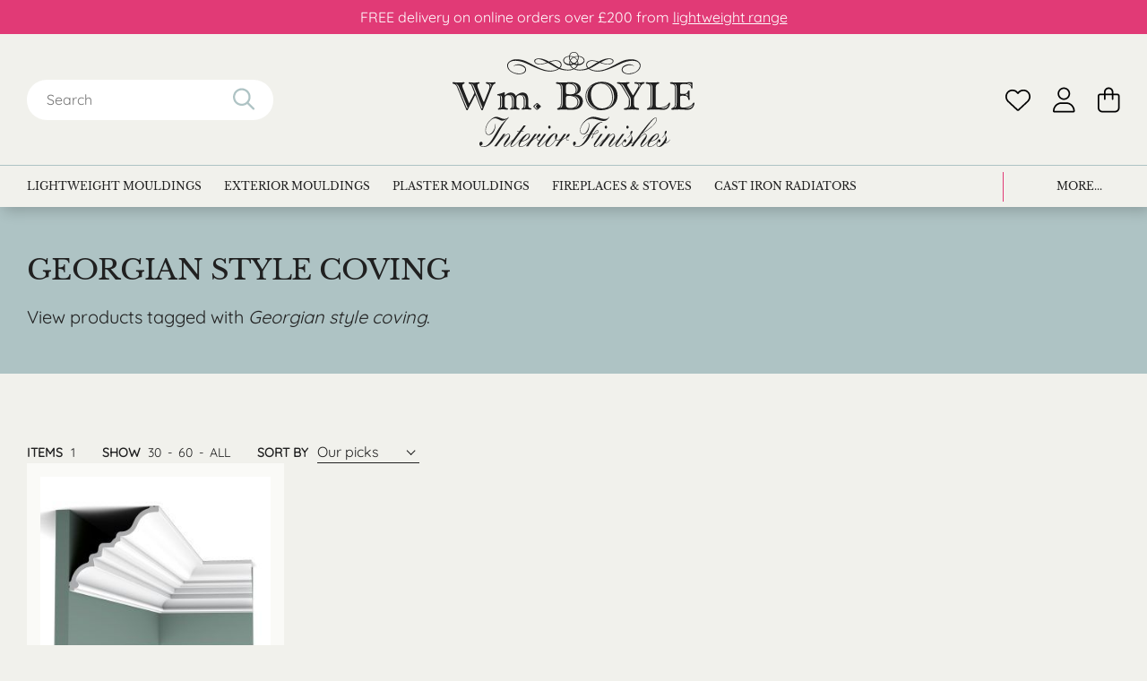

--- FILE ---
content_type: text/html; charset=UTF-8
request_url: https://www.wmboyle.co.uk/product-tag/georgian-style-coving/
body_size: 33958
content:
<!DOCTYPE html><html lang="en-GB"><head>  <script defer>(function(w,d,s,l,i){w[l]=w[l]||[];w[l].push({'gtm.start':new Date().getTime(),event:'gtm.js'});var f=d.getElementsByTagName(s)[0],j=d.createElement(s),dl=l!='dataLayer'?'&l='+l:'';j.async=true;j.src='https://www.googletagmanager.com/gtm.js?id='+i+dl;f.parentNode.insertBefore(j,f);})(window,document,'script','dataLayer','GTM-MLK8356S');</script>    <script async src="https://www.googletagmanager.com/gtag/js?id=AW-1057690104"></script> <script>window.dataLayer=window.dataLayer||[];function gtag(){dataLayer.push(arguments);}
gtag('js',new Date());gtag('config','AW-1057690104');</script>  <script defer>!function(f,b,e,v,n,t,s){if(f.fbq)return;n=f.fbq=function(){n.callMethod?n.callMethod.apply(n,arguments):n.queue.push(arguments)};if(!f._fbq)f._fbq=n;n.push=n;n.loaded=!0;n.version='2.0';n.queue=[];t=b.createElement(e);t.async=!0;t.src=v;s=b.getElementsByTagName(e)[0];s.parentNode.insertBefore(t,s)}(window,document,'script','https://connect.facebook.net/en_US/fbevents.js');fbq('init','259842324423697');fbq('track','PageView');</script> <noscript> <img height="1" width="1" src="https://www.facebook.com/tr?id=259842324423697&ev=PageView&noscript=1" /> </noscript><meta charset="UTF-8" /><link rel="profile" href="https://gmpg.org/xfn/11" /><link rel="pingback" href="https://www.wmboyle.co.uk/xmlrpc.php" /><meta name="viewport" content="width=device-width, initial-scale=1.0"> <script>document.documentElement.className=document.documentElement.className+' yes-js js_active js'</script> <meta name='robots' content='index, follow, max-image-preview:large, max-snippet:-1, max-video-preview:-1' /><link media="all" href="https://www.wmboyle.co.uk/wp-content/cache/autoptimize/css/autoptimize_3f12a9eaeb6ea29816038789348f0bb2.css" rel="stylesheet"><link media="only screen and (max-width: 768px)" href="https://www.wmboyle.co.uk/wp-content/cache/autoptimize/css/autoptimize_ea9c6db0fbfc66300557051dc6572ca4.css" rel="stylesheet"><title>Georgian style coving - Wm Boyle Interior Finishes</title><meta name="description" content="View the full range of Georgian style coving products available at Wm Boyle. With the latest offers &amp; free samples available for select products, don&#039;t miss out." /><link rel="canonical" href="https://www.wmboyle.co.uk/product-tag/georgian-style-coving/" /><meta property="og:locale" content="en_GB" /><meta property="og:type" content="article" /><meta property="og:title" content="Georgian style coving - Wm Boyle Interior Finishes" /><meta property="og:description" content="View the full range of Georgian style coving products available at Wm Boyle. With the latest offers &amp; free samples available for select products, don&#039;t miss out." /><meta property="og:url" content="https://www.wmboyle.co.uk/product-tag/georgian-style-coving/" /><meta property="og:site_name" content="Wm Boyle Interior Finishes" /><meta property="og:image" content="https://www.wmboyle.co.uk/wp-content/uploads/2015/07/wmboylelogo-invoice.png?ms=no" /><meta property="og:image:width" content="220" /><meta property="og:image:height" content="92" /><meta property="og:image:type" content="image/png" /><meta name="twitter:card" content="summary_large_image" /><meta name="twitter:site" content="@CovingUk" /> <script type="application/ld+json" class="yoast-schema-graph">{"@context":"https://schema.org","@graph":[{"@type":"CollectionPage","@id":"https://www.wmboyle.co.uk/product-tag/georgian-style-coving/","url":"https://www.wmboyle.co.uk/product-tag/georgian-style-coving/","name":"Georgian style coving - Wm Boyle Interior Finishes","isPartOf":{"@id":"https://www.wmboyle.co.uk/#website"},"primaryImageOfPage":{"@id":"https://www.wmboyle.co.uk/product-tag/georgian-style-coving/#primaryimage"},"image":{"@id":"https://www.wmboyle.co.uk/product-tag/georgian-style-coving/#primaryimage"},"thumbnailUrl":"https://www.wmboyle.co.uk/wp-content/uploads/2020/01/C327_cornice_moulding.jpg","description":"View the full range of Georgian style coving products available at Wm Boyle. With the latest offers & free samples available for select products, don't miss out.","breadcrumb":{"@id":"https://www.wmboyle.co.uk/product-tag/georgian-style-coving/#breadcrumb"},"inLanguage":"en-GB"},{"@type":"ImageObject","inLanguage":"en-GB","@id":"https://www.wmboyle.co.uk/product-tag/georgian-style-coving/#primaryimage","url":"https://www.wmboyle.co.uk/wp-content/uploads/2020/01/C327_cornice_moulding.jpg","contentUrl":"https://www.wmboyle.co.uk/wp-content/uploads/2020/01/C327_cornice_moulding.jpg","width":2200,"height":2224,"caption":"Orac C327 Large Classic cornice"},{"@type":"BreadcrumbList","@id":"https://www.wmboyle.co.uk/product-tag/georgian-style-coving/#breadcrumb","itemListElement":[{"@type":"ListItem","position":1,"name":"Home","item":"https://www.wmboyle.co.uk/"},{"@type":"ListItem","position":2,"name":"Georgian style coving"}]},{"@type":"WebSite","@id":"https://www.wmboyle.co.uk/#website","url":"https://www.wmboyle.co.uk/","name":"Wm Boyle Interior Finishes","description":"","publisher":{"@id":"https://www.wmboyle.co.uk/#organization"},"alternateName":"WM Boyle","potentialAction":[{"@type":"SearchAction","target":{"@type":"EntryPoint","urlTemplate":"https://www.wmboyle.co.uk/?s={search_term_string}"},"query-input":{"@type":"PropertyValueSpecification","valueRequired":true,"valueName":"search_term_string"}}],"inLanguage":"en-GB"},{"@type":"Organization","@id":"https://www.wmboyle.co.uk/#organization","name":"WM Boyle Interior Finishes","alternateName":"WM Boyle","url":"https://www.wmboyle.co.uk/","logo":{"@type":"ImageObject","inLanguage":"en-GB","@id":"https://www.wmboyle.co.uk/#/schema/logo/image/","url":"https://www.wmboyle.co.uk/wp-content/uploads/2024/04/wmboylelogo_696x696px.png","contentUrl":"https://www.wmboyle.co.uk/wp-content/uploads/2024/04/wmboylelogo_696x696px.png","width":696,"height":696,"caption":"WM Boyle Interior Finishes"},"image":{"@id":"https://www.wmboyle.co.uk/#/schema/logo/image/"},"sameAs":["https://www.facebook.com/wm.boyle.interiors.and.fireplaces","https://x.com/CovingUk"]}]}</script> <link rel='dns-prefetch' href='//www.googletagmanager.com' /><link rel="alternate" type="application/rss+xml" title="Wm Boyle Interior Finishes &raquo; Georgian style coving Tag Feed" href="https://www.wmboyle.co.uk/product-tag/georgian-style-coving/feed/" /><link rel='stylesheet' id='a3a3_lazy_load-css' href='//www.wmboyle.co.uk/wp-content/uploads/sass/a3_lazy_load.min.css?ver=1719997131' type='text/css' media='all' /> <script type="text/javascript" id="woocommerce-google-analytics-integration-gtag-js-after">window.dataLayer=window.dataLayer||[];function gtag(){dataLayer.push(arguments);}
for(const mode of[{"analytics_storage":"denied","ad_storage":"denied","ad_user_data":"denied","ad_personalization":"denied","region":["AT","BE","BG","HR","CY","CZ","DK","EE","FI","FR","DE","GR","HU","IS","IE","IT","LV","LI","LT","LU","MT","NL","NO","PL","PT","RO","SK","SI","ES","SE","GB","CH"]}]||[]){gtag("consent","default",{"wait_for_update":500,...mode});}
gtag("js",new Date());gtag("set","developer_id.dOGY3NW",true);gtag("config","G-7QVZQ4HX1G",{"track_404":true,"allow_google_signals":true,"logged_in":false,"linker":{"domains":[],"allow_incoming":false},"custom_map":{"dimension1":"logged_in"}});</script> <script type="text/javascript" src="https://www.wmboyle.co.uk/wp-content/themes/wmboyle/inc/jquery/jquery-3.5.0.min.js?ver=3.5.0" id="jquery-js"></script> <script type="text/javascript" src="https://www.wmboyle.co.uk/wp-content/plugins/woocommerce-products-filter/js/easy-autocomplete/jquery.easy-autocomplete.min.js?ver=3.3.5" id="easy-autocomplete-js"></script> <script type="text/javascript" id="woof-husky-js-extra">var woof_husky_txt={"ajax_url":"https:\/\/www.wmboyle.co.uk\/wp-admin\/admin-ajax.php","plugin_uri":"https:\/\/www.wmboyle.co.uk\/wp-content\/plugins\/woocommerce-products-filter\/ext\/by_text\/","loader":"https:\/\/www.wmboyle.co.uk\/wp-content\/plugins\/woocommerce-products-filter\/ext\/by_text\/assets\/img\/ajax-loader.gif","not_found":"Nothing found!","prev":"Prev","next":"Next","site_link":"https:\/\/www.wmboyle.co.uk","default_data":{"placeholder":"","behavior":"title_or_content_or_excerpt","search_by_full_word":"0","autocomplete":1,"how_to_open_links":"0","taxonomy_compatibility":"0","sku_compatibility":"1","custom_fields":"","search_desc_variant":"0","view_text_length":"10","min_symbols":"3","max_posts":"10","image":"","notes_for_customer":"","template":"","max_open_height":"300","page":0}};</script> <script type="text/javascript" src="https://www.wmboyle.co.uk/wp-content/cache/autoptimize/js/autoptimize_single_5fba706243d6970da19722b62ae2eaac.js?ver=3.3.5" id="woof-husky-js"></script> <script type="text/javascript" id="print-invoices-packing-slip-labels-for-woocommerce_public-js-extra">var wf_pklist_params_public={"show_document_preview":"No","document_access_type":"logged_in","is_user_logged_in":"","msgs":{"invoice_number_prompt_free_order":"\u2018Generate invoice for free orders\u2019 is disabled in Invoice settings > Advanced. You are attempting to generate invoice for this free order. Proceed?","creditnote_number_prompt":"Refund in this order seems not having credit number yet. Do you want to manually generate one ?","invoice_number_prompt_no_from_addr":"Please fill the `from address` in the plugin's general settings.","invoice_title_prompt":"Invoice","invoice_number_prompt":"number has not been generated yet. Do you want to manually generate one ?","pop_dont_show_again":false,"request_error":"Request error.","error_loading_data":"Error loading data.","min_value_error":"minimum value should be","generating_document_text":"Generating document...","new_tab_open_error":"Failed to open new tab. Please check your browser settings."}};</script> <script type="text/javascript" src="https://www.wmboyle.co.uk/wp-content/cache/autoptimize/js/autoptimize_single_315f3287665eea9ae9824872ee062538.js?ver=4.7.1" id="print-invoices-packing-slip-labels-for-woocommerce_public-js"></script> <script type="text/javascript" src="https://www.wmboyle.co.uk/wp-content/cache/autoptimize/js/autoptimize_single_2baf9d85c1df88d692c28b64c6f80e6f.js?ver=5.1.4" id="festi-user-role-prices-general-js"></script> <script type="text/javascript" src="https://www.wmboyle.co.uk/wp-content/plugins/woocommerce/assets/js/jquery-blockui/jquery.blockUI.min.js?ver=2.7.0-wc.9.4.4" id="jquery-blockui-js" defer="defer" data-wp-strategy="defer"></script> <script type="text/javascript" id="wc-add-to-cart-js-extra">var wc_add_to_cart_params={"ajax_url":"\/wp-admin\/admin-ajax.php","wc_ajax_url":"\/?wc-ajax=%%endpoint%%","i18n_view_cart":"View basket","cart_url":"https:\/\/www.wmboyle.co.uk\/cart\/","is_cart":"","cart_redirect_after_add":"no"};</script> <script type="text/javascript" src="https://www.wmboyle.co.uk/wp-content/plugins/woocommerce/assets/js/frontend/add-to-cart.min.js?ver=9.4.4" id="wc-add-to-cart-js" defer="defer" data-wp-strategy="defer"></script> <script type="text/javascript" src="https://www.wmboyle.co.uk/wp-content/plugins/woocommerce/assets/js/js-cookie/js.cookie.min.js?ver=2.1.4-wc.9.4.4" id="js-cookie-js" defer="defer" data-wp-strategy="defer"></script> <script type="text/javascript" id="woocommerce-js-extra">var woocommerce_params={"ajax_url":"\/wp-admin\/admin-ajax.php","wc_ajax_url":"\/?wc-ajax=%%endpoint%%"};</script> <script type="text/javascript" src="https://www.wmboyle.co.uk/wp-content/plugins/woocommerce/assets/js/frontend/woocommerce.min.js?ver=9.4.4" id="woocommerce-js" defer="defer" data-wp-strategy="defer"></script> <script type="text/javascript" src="https://www.wmboyle.co.uk/wp-content/plugins/woocommerce-quantity-increment/assets/js/wc-quantity-increment.min.js?ver=153d63c6cf2c6f98dbc0be5f68873ef5" id="wcqi-js-js"></script> <script type="text/javascript" src="https://www.wmboyle.co.uk/wp-content/cache/autoptimize/js/autoptimize_single_1115c65bd62165d952fac7c1b6918b2a.js?ver=1" id="waypoints-js"></script> <link rel="https://api.w.org/" href="https://www.wmboyle.co.uk/wp-json/" /><link rel="alternate" title="JSON" type="application/json" href="https://www.wmboyle.co.uk/wp-json/wp/v2/product_tag/3258" /><link rel="EditURI" type="application/rsd+xml" title="RSD" href="https://www.wmboyle.co.uk/xmlrpc.php?rsd" /> <script type="text/javascript">(function(url){if(/(?:Chrome\/26\.0\.1410\.63 Safari\/537\.31|WordfenceTestMonBot)/.test(navigator.userAgent)){return;}
var addEvent=function(evt,handler){if(window.addEventListener){document.addEventListener(evt,handler,false);}else if(window.attachEvent){document.attachEvent('on'+evt,handler);}};var removeEvent=function(evt,handler){if(window.removeEventListener){document.removeEventListener(evt,handler,false);}else if(window.detachEvent){document.detachEvent('on'+evt,handler);}};var evts='contextmenu dblclick drag dragend dragenter dragleave dragover dragstart drop keydown keypress keyup mousedown mousemove mouseout mouseover mouseup mousewheel scroll'.split(' ');var logHuman=function(){if(window.wfLogHumanRan){return;}
window.wfLogHumanRan=true;var wfscr=document.createElement('script');wfscr.type='text/javascript';wfscr.async=true;wfscr.src=url+'&r='+Math.random();(document.getElementsByTagName('head')[0]||document.getElementsByTagName('body')[0]).appendChild(wfscr);for(var i=0;i<evts.length;i++){removeEvent(evts[i],logHuman);}};for(var i=0;i<evts.length;i++){addEvent(evts[i],logHuman);}})('//www.wmboyle.co.uk/?wordfence_lh=1&hid=65E1A47DB658E8462F21F382B5B73372');</script> <!--noptimize-->
        <!-- Global site tag (gtag.js) - Google Ads: 1057690104 -->
        <script async
                src="https://www.googletagmanager.com/gtag/js?id=AW-1057690104"></script>
        <script>
            window.dataLayer = window.dataLayer || [];

            function gtag() {
                dataLayer.push(arguments);
            }

            gtag('js', new Date());

            gtag('config', 'AW-1057690104');
        </script>
        <!--/noptimize--> <noscript><style>.woocommerce-product-gallery{opacity:1 !important}</style></noscript><link rel="icon" href="https://www.wmboyle.co.uk/wp-content/uploads/2014/08/cropped-favicon-100x100.png" sizes="32x32" /><link rel="icon" href="https://www.wmboyle.co.uk/wp-content/uploads/2014/08/cropped-favicon-218x218.png" sizes="192x192" /><link rel="apple-touch-icon" href="https://www.wmboyle.co.uk/wp-content/uploads/2014/08/cropped-favicon-218x218.png" /><meta name="msapplication-TileImage" content="https://www.wmboyle.co.uk/wp-content/uploads/2014/08/cropped-favicon-300x300.png" /></head><body data-rsssl=1 class="archive tax-product_tag term-georgian-style-coving term-3258 theme-wmboyle woocommerce woocommerce-page woocommerce-no-js product-c327-large-manoir-classic-cornice wmboyle-theme"> <noscript><iframe src="https://www.googletagmanager.com/ns.html?id=GTM-MLK8356S" height="0" width="0" style="display:none;visibility:hidden"></iframe></noscript><header><div class="announcement"><div class="container"><p><p>FREE delivery on online orders over £200 from <a href="https://www.wmboyle.co.uk/shop-online/lightweight-mouldings/">lightweight range</a></p></p></div></div><div class="container"><div class="contents flex-row"><div class="mobile-controls flex-row"> <button class="btn-menu" type="button"> <i class="btn-menu__bars" aria-hidden="true"></i> </button><div class="search-icon"> <svg width="29" height="29" viewBox="0 0 29 29" fill="none" xmlns="https://www.w3.org/2000/svg"> <path d="M20.125 11.875C20.125 8.75781 18.4297 5.91406 15.75 4.32812C13.0156 2.74219 9.67969 2.74219 7 4.32812C4.26562 5.91406 2.625 8.75781 2.625 11.875C2.625 15.0469 4.26562 17.8906 7 19.4766C9.67969 21.0625 13.0156 21.0625 15.75 19.4766C18.4297 17.8906 20.125 15.0469 20.125 11.875ZM18.4297 20.8438C16.4609 22.375 14 23.25 11.375 23.25C5.08594 23.25 0 18.1641 0 11.875C0 5.64062 5.08594 0.5 11.375 0.5C17.6094 0.5 22.75 5.64062 22.75 11.875C22.75 14.5547 21.8203 17.0156 20.2891 18.9844L27.6172 26.2578C28.1094 26.8047 28.1094 27.625 27.6172 28.1172C27.0703 28.6641 26.25 28.6641 25.7578 28.1172L18.4297 20.8438Z" fill="#AEC3C4"/> </svg></div></div><div class="header-search"><div class="search-wrap"><div class="searchbox"><form role="search" method="get" id="searchform" class="searchform" action="https://www.wmboyle.co.uk/"><div> <label class="screen-reader-text" for="s">Search for:</label> <input type="text" value="" name="s" id="s" /> <input type="submit" id="searchsubmit" value="Search" /></div></form></div><div class="icon searchicon"> <svg width="29" height="29" viewBox="0 0 29 29" fill="none" xmlns="https://www.w3.org/2000/svg"> <path d="M20.125 11.875C20.125 8.75781 18.4297 5.91406 15.75 4.32812C13.0156 2.74219 9.67969 2.74219 7 4.32812C4.26562 5.91406 2.625 8.75781 2.625 11.875C2.625 15.0469 4.26562 17.8906 7 19.4766C9.67969 21.0625 13.0156 21.0625 15.75 19.4766C18.4297 17.8906 20.125 15.0469 20.125 11.875ZM18.4297 20.8438C16.4609 22.375 14 23.25 11.375 23.25C5.08594 23.25 0 18.1641 0 11.875C0 5.64062 5.08594 0.5 11.375 0.5C17.6094 0.5 22.75 5.64062 22.75 11.875C22.75 14.5547 21.8203 17.0156 20.2891 18.9844L27.6172 26.2578C28.1094 26.8047 28.1094 27.625 27.6172 28.1172C27.0703 28.6641 26.25 28.6641 25.7578 28.1172L18.4297 20.8438Z" fill="#AEC3C4"/> </svg></div></div></div><div class="logo"> <svg width="298" height="117" viewBox="0 0 298 117" fill="none" xmlns="https://www.w3.org/2000/svg"> <g clip-path="url(#clip0_195_2325)"> <path fill-rule="evenodd" clip-rule="evenodd" d="M149.559 15.3281C154.47 13.1203 155.334 8.40938 155.418 7.10156C155.631 3.13594 153.31 0 149.559 0H149.361C145.61 0 143.303 3.13594 143.515 7.0875C143.586 8.40938 144.464 13.1063 149.361 15.3141H149.545L149.559 15.3281ZM149.347 13.9359C145.695 12.2625 144.322 8.91563 144.365 6.46875C144.421 3.31875 146.176 0.73125 149.46 0.675C152.743 0.73125 154.498 3.31875 154.555 6.46875C154.598 8.90156 153.225 12.2484 149.573 13.9359H149.347Z" fill="#202020"/> <path fill-rule="evenodd" clip-rule="evenodd" d="M231.493 15.2437C231.352 14.4984 228.436 7.03124 215.075 9.44999C212.867 9.84374 210.659 9.95624 201.545 14.9062C189.939 21.2062 179.012 26.2687 168.709 20.5875C168.68 20.5734 168.624 20.5312 168.567 20.5031C171.837 19.1672 174.243 17.5641 175.729 16.7062C177.158 15.8766 179.338 14.5969 181.617 13.3312C182.041 13.5 182.466 13.6547 182.919 13.8375C185.466 14.7937 197.582 17.7187 198.318 11.0812C198.374 9.95624 196.449 6.69374 188.41 8.43749C186.032 8.9578 183.272 10.0687 180.045 11.8266C171.936 9.25312 168.539 10.5891 167.633 11.025C163.217 13.1625 164.816 17.8594 165.312 18.5062C165.666 18.9703 166.034 19.3922 166.43 19.7859C162.608 21.3891 158.546 22.1625 153.649 21.5437C152.446 21.3891 151.371 21.1078 150.422 20.7141C151.597 20.0109 153.437 18.6328 154.371 16.4812C158.858 16.5234 162.424 13.7391 162.594 10.7578C162.807 7.21405 158.688 5.31562 156.31 5.07655C153.508 4.7953 151.3 5.20312 149.559 5.97655C149.559 5.97655 149.517 5.99062 149.46 6.01874C149.403 5.99062 149.361 5.97655 149.361 5.97655C147.634 5.20312 145.426 4.7953 142.61 5.07655C140.232 5.31562 136.113 7.21405 136.326 10.7578C136.495 13.7531 140.119 16.5516 144.634 16.4812C145.653 18.6469 147.394 20.025 148.512 20.7141C147.549 21.1078 146.474 21.4172 145.271 21.5578C140.373 22.1625 136.297 21.4031 132.49 19.8C132.886 19.4062 133.254 18.9844 133.608 18.5203C134.104 17.8734 135.703 13.1766 131.287 11.0391C130.381 10.6031 126.984 9.25312 118.874 11.8406C115.647 10.0828 112.888 8.97187 110.51 8.45155C102.471 6.7078 100.546 9.9703 100.602 11.0953C101.338 17.7328 113.454 14.8078 116.001 13.8516C116.454 13.6687 116.879 13.5 117.303 13.3453C119.582 14.6109 121.762 15.9047 123.191 16.7203C124.677 17.5781 127.083 19.1672 130.353 20.5172C130.296 20.5594 130.254 20.5875 130.211 20.6016C119.908 26.2828 108.981 21.2203 97.3754 14.9203C88.2607 9.9703 86.0527 9.8578 83.8448 9.46405C70.484 7.0453 67.5684 14.4984 67.4268 15.2578C65.8983 23.3016 76.4142 27.7875 82.5993 27.4078C92.5067 26.7891 91.8981 19.4062 87.6945 17.0578C79.6129 12.5437 74.6168 17.6766 74.6168 17.6766C74.6168 17.6766 80.8584 13.7812 87.9776 18.7453C90.6809 20.6297 90.0723 25.6641 83.7316 26.4516C82.5427 26.5922 70.5972 26.9578 68.3893 18.0141C68.2902 17.5922 66.9032 9.4078 80.7876 11.0953C90.9073 12.3328 97.3188 18.8016 112.718 23.1328C115.393 23.8922 125.102 25.4672 131.245 20.8687C134.712 22.1766 139.071 23.1187 144.308 22.6828C145.37 22.5984 147.351 22.2469 149.375 21.2766C149.375 21.2766 149.403 21.2625 149.46 21.2344C149.502 21.2625 149.545 21.2766 149.545 21.2766C151.569 22.2469 153.564 22.5984 154.612 22.6828C159.849 23.1187 164.208 22.1625 167.675 20.8687C173.818 25.4672 183.527 23.8922 186.202 23.1328C201.601 18.8016 208.013 12.3328 218.132 11.0953C232.017 9.4078 230.63 17.5922 230.531 18.0141C228.323 26.9578 216.363 26.5922 215.188 26.4516C208.848 25.6641 208.239 20.6297 210.942 18.7453C218.062 13.7812 224.303 17.6766 224.303 17.6766C224.303 17.6766 219.307 12.5437 211.225 17.0578C207.022 19.4062 206.413 26.7891 216.321 27.4078C222.506 27.7875 233.022 23.3016 231.493 15.2578V15.2437ZM113.907 13.6687C111.515 14.6812 100.942 15.8062 101.735 10.9125C101.876 10.0266 103.829 7.53749 109.887 9.67499C111.515 10.2516 113.878 11.4469 116.242 12.7406C115.492 13.0219 114.728 13.3312 113.907 13.6687ZM119.922 12.4172C127.154 10.1391 129.957 11.4328 130.777 11.8687C134.91 14.5125 133.141 17.6766 131.584 19.3781C129.447 18.3937 127.395 17.1562 125.286 15.75C123.375 14.4703 121.592 13.3734 119.922 12.4172ZM144.733 12.9656C144.69 9.08437 148.752 7.08749 149.46 6.77812C150.111 7.10155 154.003 9.22499 154.003 13.2891C154.003 13.8656 153.918 14.4 153.791 14.9203C153.366 14.8922 152.913 14.8641 152.475 14.7937C152.036 14.7234 150.889 14.4844 149.587 13.9219H149.347C148.045 14.4844 146.898 14.7234 146.459 14.7937C145.978 14.8781 145.497 14.9062 145.03 14.9344C144.86 14.3297 144.733 13.6828 144.733 12.9656ZM156.537 5.84999C158.108 6.07499 161.236 7.36874 161.632 10.125C161.957 12.4453 158.858 14.7516 154.838 14.9344C154.923 14.4141 154.98 13.8797 154.952 13.3031C154.768 9.59062 151.767 7.35468 150.238 6.44062C151.88 5.77968 153.961 5.48437 156.537 5.84999ZM137.288 10.125C137.684 7.36874 140.812 6.07499 142.383 5.84999C144.945 5.48437 147.011 5.77968 148.653 6.42655C147.026 7.32655 143.784 9.54843 143.841 12.9656C143.841 13.6687 143.94 14.3156 144.096 14.9344C140.076 14.7516 136.963 12.4453 137.288 10.125ZM145.639 16.3969C146.842 16.2703 148.087 15.9328 149.347 15.3562H149.573C150.805 15.9328 152.022 16.2562 153.196 16.3969C152.008 18.6469 149.87 19.9969 149.46 20.25C149.035 20.0109 146.884 18.7172 145.639 16.4109V16.3969ZM189.033 9.67499C195.091 7.53749 197.044 10.0266 197.185 10.9125C197.978 15.8062 187.405 14.6812 185.013 13.6687C184.192 13.3172 183.428 13.0219 182.678 12.7406C185.042 11.4469 187.391 10.2516 189.033 9.67499ZM168.142 11.8687C168.963 11.4328 171.766 10.1391 178.998 12.4172C177.328 13.3734 175.545 14.4703 173.634 15.75C171.539 17.1562 169.473 18.3937 167.336 19.3781C165.765 17.6766 164.01 14.5125 168.142 11.8687Z" fill="#202020"/> <path d="M37.2659 71.2406C37.1102 71.7187 36.8979 71.9156 36.4167 71.9156C36.0487 71.9156 35.6241 71.6344 35.4118 71.1L28.42 53.7891C28.3068 53.5922 28.2077 53.4516 28.1087 53.4516C27.953 53.4516 27.7407 53.55 27.6275 53.7891L18.7391 71.2406C18.5268 71.6766 18.4277 71.9156 17.8899 71.9156C17.5219 71.9156 17.0973 71.6344 16.885 71.1L5.34999 42.6516C4.71308 41.0766 3.43928 39.9234 1.58518 39.4031C0.523676 39.1219 0 38.8828 0 38.1656C0 37.4906 0.311375 37.2516 1.11812 37.2516C2.2787 37.2516 4.50078 37.6312 7.62869 37.6312C11.2237 37.6312 13.4457 37.2516 14.0826 37.2516C14.6063 37.2516 14.9318 37.6312 14.9318 37.9687C14.9318 39.4031 12.1295 38.7844 12.1295 41.6531C12.1295 42.4687 12.3984 43.5656 12.9221 44.9016L19.9563 62.3531C20.0554 62.6344 20.2677 62.8312 20.4375 62.8312C20.6074 62.8312 20.8055 62.6906 20.9187 62.4516L26.6367 51.4125C26.7924 51.1734 26.849 50.7375 26.849 50.3578C26.849 50.0766 26.7924 49.7812 26.6933 49.5422L23.891 42.6516C23.155 40.8375 22.5605 39.7828 21.7255 39.5016C20.5083 39.0656 19.7723 39.0234 19.7723 38.1656C19.7723 37.4906 20.0412 37.35 20.8338 37.35C21.9519 37.35 23.9051 37.7297 26.7075 37.7297C29.9911 37.7297 31.9018 37.2516 32.4255 37.2516C32.9491 37.2516 33.3737 37.6312 33.3737 38.0672C33.3737 38.5875 32.8925 38.925 32.0575 39.1219C31.0526 39.3187 30.628 39.8812 30.628 41.1328C30.628 41.9906 30.8969 43.4812 31.4772 44.9156L37.8887 60.8766C38.0444 61.2562 38.2567 61.3969 38.4123 61.3969C38.6813 61.3969 38.936 61.2 39.1059 60.7781L44.6682 46.6312C45.2484 45.0984 45.574 43.9031 45.574 42.9047C45.574 41.0344 44.7248 39.8391 43.083 39.3609C41.9224 39.0234 41.0166 39.0797 41.0166 38.1234C41.0166 37.4484 41.3279 37.2656 42.2904 37.2656C43.5076 37.2656 45.3051 37.6453 47.5838 37.6453C49.8625 37.6453 51.2353 37.2656 51.9713 37.2656C52.6648 37.2656 52.9196 37.4625 52.9196 38.0812C52.9196 38.9953 51.8015 39.1781 51.1787 39.5156C50.0606 40.1344 49.1689 41.8641 48.0508 44.6766L37.3084 71.2547L37.2659 71.2406ZM3.76481 39.1641C4.7697 39.5437 5.77459 41.0344 6.89271 43.7062L17.3238 68.9484C17.5361 69.4266 17.6351 69.7078 17.9041 69.7078C18.1164 69.7078 18.4277 69.1875 18.4277 68.7094C18.4277 68.2734 18.272 67.9922 18.1588 67.7109L7.88345 43.0453C7.03424 40.9922 5.76044 39.6562 3.92049 38.9812L3.76481 39.1781V39.1641ZM22.603 38.9672C23.6079 39.3469 24.5562 40.8375 25.6177 43.5094L35.5675 69.0328C35.7232 69.4687 35.9355 69.7078 36.1478 69.7078C36.3601 69.7078 36.7281 69.1875 36.7281 68.7094C36.7281 68.1891 36.5724 67.95 36.4592 67.7109L26.6084 42.9047C25.8158 40.8516 24.5986 39.5156 22.7445 38.7984L22.5888 38.9953L22.603 38.9672ZM44.6823 39.1641C46.2109 39.6422 46.961 40.4578 46.961 41.7516C46.961 42.3281 46.8053 42.8484 46.6496 43.425L46.9185 43.5656C47.4988 42.4125 47.8668 41.5547 47.8668 40.8375C47.8668 39.8391 46.8619 38.9672 45.0078 38.9672H44.8521L44.6965 39.1641H44.6823Z" fill="#202020"/> <path d="M64.2563 53.5078C66.8464 51.2156 69.1251 49.964 71.7718 49.964C74.6308 49.964 76.6406 51.3562 77.971 54.0703C80.9857 51.4406 83.2644 49.964 86.18 49.964C91.162 49.964 93.3274 53.3531 93.3274 59.8078V64.9265C93.3274 66.839 93.4831 67.8937 94.5446 68.6109C95.9175 69.5672 97.1913 69.0469 97.1913 70.2422C97.1913 70.7625 96.8233 71.0578 96.0307 71.0578C95.1815 71.0578 93.5397 70.6781 91.261 70.6781C88.0341 70.6781 86.3356 71.0578 86.0243 71.0578C85.5006 71.0578 85.1184 70.7203 85.1184 70.2C85.1184 69.2859 87.7085 69.3844 87.7085 66.3328V60.5953C87.7085 55.7719 86.647 53.1844 83.052 53.1844C80.1931 53.1844 78.707 54.5203 78.707 57.2484V64.9406C78.707 66.8531 78.806 67.8515 79.8675 68.625C81.198 69.5812 82.5142 69.0609 82.5142 70.2562C82.5142 70.7765 82.1462 71.0719 81.3536 71.0719C80.4054 71.0719 78.8626 70.6922 76.7962 70.6922C73.5693 70.6922 71.9841 71.0719 71.7152 71.0719C71.234 71.0719 70.9226 70.7344 70.9226 70.2141C70.9226 69.3562 73.3004 69.3562 73.3004 66.3469V60.6094C73.3004 55.7859 72.1822 53.1984 68.5873 53.1984C65.7283 53.1984 64.2422 54.5344 64.2422 57.2625V64.9547C64.2422 66.8672 64.3412 67.8656 65.4594 68.6391C66.8889 69.5953 68.3184 69.075 68.3184 70.2703C68.3184 70.7906 67.8938 71.0859 67.1012 71.0859C66.0963 71.0859 64.3979 70.7062 62.2324 70.7062C58.8497 70.7062 57.0947 71.0859 56.7833 71.0859C56.203 71.0859 55.835 70.7484 55.835 70.3265C55.835 69.089 58.5808 69.8062 58.5808 66.164V56.9391C58.5808 55.2656 58.5808 54.4078 57.5759 53.8312C56.5144 53.2547 54.9858 53.9297 54.9858 52.7765C54.9858 51.6234 56.3163 52.1016 59.43 51.1031C62.1333 50.2453 63.3505 49.4719 63.7751 49.4719C64.0865 49.4719 64.412 49.8094 64.412 49.9922V50.7516L64.2563 53.5219V53.5078ZM59.7555 57.0515V65.2219C59.7555 65.9812 59.6989 66.4172 59.6989 66.5578C59.6989 67.7953 59.2177 68.9484 58.5383 69.3281C60.6047 68.8078 60.9727 67.4156 60.9727 64.5469V57.9937C60.9727 55.2656 60.6047 53.9719 58.595 53.4094C59.3876 54.1265 59.7555 55.2797 59.7555 57.0375V57.0515ZM74.4751 59.3437V65.3625C74.4751 67.3734 74.0505 68.7094 73.357 69.3844C75.5224 68.864 75.7347 66.5156 75.7347 61.7766C75.7347 56.6156 75.2111 53.6906 70.5971 52.7344C73.3004 54.1265 74.4609 56.1797 74.4609 59.3297L74.4751 59.3437ZM88.9257 59.3437V65.3625C88.9257 67.3734 88.5011 68.7094 87.8076 69.3844C89.9731 68.864 90.1854 66.5156 90.1854 61.7766C90.1854 56.6156 89.6617 53.6906 85.0477 52.7344C87.751 54.1265 88.9116 56.1797 88.9116 59.3297L88.9257 59.3437Z" fill="#202020"/> <path d="M108.401 66.3609C108.613 66.5578 108.712 66.8391 108.712 67.1766C108.712 67.4578 108.557 67.7953 108.344 67.9922L105.004 71.0016C104.792 71.1984 104.481 71.2828 104.098 71.2828C103.787 71.2828 103.405 71.1422 103.193 70.9453L99.909 67.8797C99.6967 67.6828 99.5977 67.4016 99.5977 67.0641C99.5977 66.7266 99.7533 66.4453 99.9656 66.2484L103.348 63.2391C103.561 63.0422 103.872 63 104.254 63C104.636 63 104.948 63.1406 105.16 63.3375L108.387 66.3469L108.401 66.3609ZM104.481 64.4063L104.056 63.9703L101.098 66.7969C100.985 66.9375 100.886 67.0781 100.886 67.275C100.886 67.5141 100.886 67.6547 100.985 67.7531L103.999 70.3406L104.636 69.9047L102.471 67.3172L104.481 64.4063Z" fill="#202020"/> <path d="M160.556 60.8203C160.556 63.7875 159.184 66.6 156.848 68.4703C153.989 70.7625 150.649 71.1984 146.162 71.1984C141.676 71.1984 138.378 70.8187 136.849 70.8187C133.679 70.8187 131.344 71.1984 130.127 71.1984C129.277 71.1984 128.853 70.8609 128.853 70.2422C128.853 69.2437 130.013 69.1875 131.287 68.4703C132.816 67.6125 133.41 66.1781 133.41 63.9703V45.225C133.41 42.8766 133.354 41.4422 131.981 40.3031C130.07 38.7703 127.381 39.825 127.381 38.25C127.381 37.6312 127.862 37.2516 128.754 37.2516C129.334 37.2516 131.457 37.5891 135.264 37.5891C138.647 37.5891 142.199 37.2516 145.851 37.2516C153.522 37.2516 157.924 40.6406 157.924 45.4781C157.924 48.9656 155.858 51.075 151.937 52.3125C157.075 52.5516 160.571 56.0953 160.571 60.8203H160.556ZM134.401 43.9031V62.55C134.401 65.1797 134.344 67.2328 132.391 69.0047C134.981 68.4844 135.519 66.4172 135.519 62.4094V44.2406C135.519 41.175 134.613 39.6562 132.08 38.9812C133.722 39.9375 134.415 41.5125 134.415 43.9031H134.401ZM145.681 52.0734C150.069 52.0734 151.767 50.6391 151.767 46.8141C151.767 42.1312 148.172 39.2625 143.303 39.2625C140.176 39.2625 139.708 40.5984 139.708 43.6078V49.5422C139.708 51.8344 140.77 52.0734 145.695 52.0734H145.681ZM145.469 69.0469C150.975 69.0469 153.89 65.9391 153.89 61.8328C153.89 56.9109 150.083 54.0844 143.671 54.0844C139.907 54.0844 139.694 54.7031 139.694 57.5297V63.9422C139.694 67.725 140.6 69.0609 145.469 69.0609V69.0469ZM147.691 39.1219C151.074 40.5562 152.928 43.3828 152.928 47.0531C152.928 48.4453 152.616 49.4016 151.654 50.4984L151.923 50.6391C153.352 49.4437 154.088 47.8125 154.088 45.8578C154.088 42.5109 151.711 39.6422 147.847 38.8266L147.691 39.1078V39.1219ZM150.026 54.5203C153.154 55.6734 155.051 58.4437 155.051 61.65C155.051 64.8562 153.565 67.2469 150.819 68.7797L150.975 69.0187C154.527 67.5844 156.537 64.6172 156.537 61.3266C156.537 58.0359 154.202 55.2516 150.026 54.2953V54.5344V54.5203Z" fill="#202020"/> <path d="M203.271 53.7891C203.271 63.9281 194.963 71.7609 182.791 71.7609C171.681 71.7609 163.741 64.4484 163.741 54.5484C163.741 44.6484 172.105 36.675 184.065 36.675C195.345 36.675 203.285 44.1281 203.285 53.7891H203.271ZM177.965 70.4672C169.968 66.6422 166.104 61.3828 166.104 54.0703C166.104 48.8531 168.171 44.1703 171.822 41.1609L171.667 40.9219C167.322 44.1703 164.675 49.3875 164.675 54.6469C164.675 61.9594 169.544 68.2172 177.795 70.6641L177.951 70.4672H177.965ZM182.735 38.9109C175.431 38.9109 170.506 43.65 170.506 52.2C170.506 62.5219 175.913 69.5109 184.164 69.5109C191.58 69.5109 196.548 64.7719 196.548 56.4609C196.548 45.9422 190.675 38.9109 182.735 38.9109ZM197.454 56.1656C197.454 61.7625 195.543 65.7703 191.425 68.4984L191.58 68.6953C196.081 66.5437 198.94 61.6641 198.94 55.0687C198.94 46.6031 194.171 40.3875 186.712 38.4328L186.556 38.6297C192.854 40.5844 197.454 47.1375 197.454 56.1797V56.1656Z" fill="#202020"/> <path d="M224.105 54.9844C223.525 55.9406 223.525 56.5172 223.525 57.2344V62.9719C223.525 65.7422 223.638 67.3172 225.266 68.3297C226.851 69.2859 229.766 68.6109 229.766 70.1437C229.766 70.8609 229.342 71.1984 228.45 71.1984C227.077 71.1984 224.53 70.7625 221.034 70.7625C217.269 70.7625 214.311 71.2406 212.513 71.2406C211.565 71.2406 211.027 70.8609 211.027 70.2422C211.027 68.9062 213.193 69.3844 214.948 68.4703C216.901 67.5141 217.071 66.1781 217.071 63.45V57.9937C217.071 56.7562 216.703 56.2781 216.335 55.6453L208.664 42.8344C207.602 41.0203 206.286 39.825 205.323 39.3891C204.163 38.9109 202.578 39.1922 202.578 38.0531C202.578 37.3781 203.101 37.2375 204.007 37.2375C204.488 37.2375 206.71 37.5187 210.73 37.5187C214.226 37.5187 216.236 37.1812 216.759 37.1812C217.665 37.1812 218.033 37.3219 218.033 37.9969C218.033 39.3328 215.075 38.6719 215.075 40.6266C215.075 41.0625 215.287 41.7234 215.811 42.5812L221.741 52.7625C221.897 53.0437 222.109 53.2406 222.322 53.2406C222.534 53.2406 222.746 53.0437 223.015 52.6219L228.04 44.2547C228.62 43.2562 229.101 42.4828 229.101 41.8219C229.101 40.4297 228.408 39.6281 226.766 39.2344C225.124 38.8547 223.963 39.2344 223.963 38.0812C223.963 37.5047 224.331 37.2234 225.181 37.2234C225.761 37.2234 227.615 37.5047 230.785 37.5047C231.521 37.5047 231.946 37.4625 232.059 37.4625C232.696 37.4625 233.913 37.1812 235.555 37.1812C236.249 37.1812 236.617 37.4625 236.617 37.9969C236.617 38.9531 235.767 38.8547 234.975 39.15C233.97 39.4875 232.809 40.5422 231.804 42.2578L224.133 54.9703L224.105 54.9844ZM207.121 39.3047C208.338 40.2187 209.131 41.2172 209.343 41.5969L217.014 54.7453C218.33 56.9953 218.444 58.8516 218.444 61.3969V63.5062C218.444 65.9391 218.288 67.4719 216.646 68.625L216.759 68.8219C219.675 67.9078 219.774 66.15 219.774 62.5641V61.4109C219.774 55.9547 218.401 54.675 217.439 53.0437L210.985 42.0047C210.192 40.6687 208.918 39.7125 207.22 39.2344L207.107 39.3328L207.121 39.3047ZM228.181 38.9672C229.512 39.4875 230.134 40.2609 230.134 41.3156C230.134 41.8359 229.979 42.4687 229.653 43.2281L229.922 43.3266C230.828 42.4125 231.238 41.4141 231.238 40.6969C231.238 39.5437 230.233 38.8266 228.28 38.7844L228.167 38.9812L228.181 38.9672Z" fill="#202020"/> <path d="M250.36 64.0688V64.3078C250.36 67.3172 250.416 68.4703 254.535 68.4703C258.088 68.4703 261.782 67.3734 263.961 65.7C266.24 63.9281 266.183 62.3109 267.245 62.3109C267.669 62.3109 268.037 62.6906 268.037 63.2672C268.037 64.2656 267.301 66.7547 265.971 68.4844C264.485 70.3969 262.263 71.2125 258.979 71.2125C256.446 71.2125 253.162 70.7766 249.086 70.7766C244.529 70.7766 241.67 71.2125 240.665 71.2125C239.816 71.2125 239.391 70.875 239.391 70.2563C239.391 69.2578 240.665 69.2016 241.882 68.4844C243.41 67.6266 244.005 66.1922 244.005 63.9844V45.2391C244.005 42.8906 243.892 41.4563 242.519 40.3172C240.608 38.7422 237.961 39.8391 237.961 38.2641C237.961 37.6453 238.386 37.2656 239.292 37.2656C240.198 37.2656 242.519 37.6453 246.17 37.6453C250.515 37.6453 253.049 37.2094 253.686 37.2094C254.323 37.2094 254.691 37.5469 254.691 38.1234C254.691 39.3188 253.106 38.9391 251.775 40.0359C250.346 41.1891 250.346 42.5672 250.346 44.775V64.0828L250.36 64.0688ZM242.575 39.1641C244.43 39.9797 245.066 41.4141 245.066 43.9031V62.55C245.066 65.1797 245.01 67.2328 243.057 69.0047L243.113 69.2016C245.916 68.0484 246.185 66.0516 246.185 62.4094V44.2406C246.185 41.175 245.279 39.6563 242.745 38.9813L242.59 39.1781L242.575 39.1641ZM257.451 69.3844C258.356 69.4828 258.979 69.525 259.361 69.525C262.645 69.525 265.079 67.9922 266.028 65.2641L265.914 65.1234C263.848 67.1766 261.315 68.4703 257.337 69.1453L257.437 69.3844H257.451Z" fill="#202020"/> <path d="M280.28 49.725C280.28 51.1594 280.917 51.7359 282.558 51.7359H284.257C286.479 51.7359 287.908 51.3562 288.913 50.1047C289.975 48.8109 289.918 47.3766 291.291 47.3766C291.815 47.3766 292.027 47.7141 292.027 48.375C292.027 48.7547 291.815 49.7672 291.815 51.5812C291.815 55.5047 292.239 57.7547 292.239 58.2328C292.239 58.8516 291.928 59.1469 291.334 59.1469C290.003 59.1469 290.541 57.9516 289.904 56.4187C289.055 54.4078 287.625 53.9297 284.554 53.9297H282.488C280.535 53.9297 280.266 54.6469 280.266 56.6016V64.0547C280.266 67.4437 280.535 68.4562 284.497 68.4562C288.05 68.4562 291.744 67.3594 293.924 65.6859C296.202 63.9141 296.202 62.2969 297.264 62.2969C297.688 62.2969 298 62.6766 298 63.2531C298 64.2516 297.264 66.7406 295.933 68.4703C294.447 70.3828 292.225 71.1984 288.942 71.1984C286.408 71.1984 283.125 70.7625 279.048 70.7625C274.491 70.7625 271.689 71.1984 270.684 71.1984C269.835 71.1984 269.41 70.8609 269.41 70.2422C269.41 69.2437 270.627 69.1875 271.844 68.4703C273.373 67.6125 273.967 66.1781 273.967 63.9703V45.225C273.967 42.8766 273.911 41.4422 272.538 40.3031C270.627 38.7703 267.938 39.825 267.938 38.25C267.938 37.6312 268.419 37.2516 269.311 37.2516C269.735 37.2516 273.019 37.6312 279.53 37.6312C286.04 37.6312 290.697 37.2937 293.457 37.2937C295.197 37.2937 295.58 37.3922 295.58 38.9672V39.9656C295.58 42.3562 295.636 43.7484 295.636 44.0297C295.636 44.7469 295.523 44.9859 294.787 44.9859C293.358 44.9859 294.15 43.5937 293.414 42.2156C292.296 40.1625 289.819 39.4875 284.568 39.4875C281.44 39.4875 280.28 40.1625 280.28 42.2578V49.7109V49.725ZM274.986 43.8891V62.5359C274.986 65.1656 274.93 67.2187 272.977 68.9906C275.567 68.4703 276.105 66.4031 276.105 62.3953V44.2266C276.105 41.1609 275.199 39.6422 272.665 38.9672C274.307 39.9234 275.001 41.4984 275.001 43.8891H274.986ZM287.102 53.0156C288.05 53.2125 288.8 53.4937 289.536 54.0141H289.692L289.536 51.1875L289.267 51.2297C288.63 51.9469 287.993 52.425 287.045 52.7062L287.102 52.9875V53.0156ZM287.625 69.2719C288.418 69.3141 289.055 69.3703 289.536 69.3703C292.975 69.3703 295.197 68.0344 296.202 65.2078L296.047 65.0109C293.924 67.4016 291.235 68.4984 287.583 69.075L287.64 69.2719H287.625ZM288.942 38.9672C291.532 39.4031 293.074 39.9656 294.023 41.5969L294.292 41.6953C294.193 39.4453 293.343 38.6859 290.796 38.6859C290.583 38.6859 289.947 38.6859 288.885 38.7844L288.942 38.9812V38.9672Z" fill="#202020"/> <path d="M53.1321 88.5516C53.1321 97.2562 48.9002 102.22 44.6542 102.22C41.4696 102.22 40.4223 99.4922 40.4223 96.4547C40.4223 88.4531 48.4897 79.8469 54.0379 79.8469C55.6655 79.8469 57.2507 80.5078 58.85 81.1687C60.4352 81.8297 62.0345 82.4906 63.6197 82.4906C65.7427 82.4906 67.7384 81.5766 69.4509 80.1562L69.6208 80.4656C56.911 92.3062 52.3395 117.014 38.1577 117.014C36.2046 117.014 33.105 116.198 33.105 113.161C33.105 111.445 33.9966 110.531 35.1431 110.531C36.2895 110.531 37.0113 111.642 37.0113 112.655C37.0113 113.864 36.3603 114.778 35.3837 114.778C35.0582 114.778 34.8175 114.877 34.8175 115.186C34.8175 115.692 35.879 116.395 38.0021 116.395C47.3716 116.395 52.4244 97.9734 62.2044 87.3422C64.1576 85.2187 65.7852 83.489 67.2572 82.2797L67.1722 82.1812C65.4597 83.3906 63.5065 84.614 61.3835 84.614C59.8691 84.614 58.4537 83.9109 56.9818 83.1516C55.4674 82.3922 53.9246 81.6891 52.0139 81.6891C47.4565 81.6891 40.9318 89.7891 40.9318 96.4687C40.9318 100.012 42.4745 101.63 44.6825 101.63C46.8904 101.63 52.665 96.6656 52.665 88.5656H53.1604L53.1321 88.5516Z" fill="#202020"/> <path d="M62.5865 101.095H65.1199L61.5816 105.848L61.6665 105.947C63.6197 103.767 66.7617 100.786 68.6017 100.786C70.0312 100.786 70.9228 101.953 70.9228 103.725C70.9228 107.873 64.0726 113.948 64.0726 115.664C64.0726 116.072 64.3132 116.367 64.7236 116.367C66.0682 116.367 68.7574 113.78 74.348 107.508V108.211C69.9887 113.273 66.4362 116.972 64.7236 116.972C63.7895 116.972 63.096 116.269 63.096 114.638C63.096 110.841 69.9462 104.709 69.9462 102.797C69.9462 101.981 69.4509 101.377 68.6441 101.377C66.1956 101.377 59.685 108.267 54.2926 116.058H51.4336L62.6006 101.081L62.5865 101.095Z" fill="#202020"/> <path d="M87.5811 90.5766H90.2703L85.0901 97.5656H87.6236L87.298 98.1703H84.6514L74.5883 111.741C72.9182 114.019 72.0548 115.087 72.0548 115.692C72.0548 116.198 72.5502 116.395 72.9465 116.395C74.1212 116.395 76.6547 114.975 83.2926 107.592L83.5332 108C77.8294 114.328 74.6024 117.014 72.7766 117.014C71.8001 117.014 71.3047 116.058 71.3047 114.891C71.3047 113.428 71.9982 111.656 74.3194 108.506L81.9339 98.1844H79.2872L79.6977 97.5797H82.3868L87.5669 90.5906L87.5811 90.5766Z" fill="#202020"/> <path d="M96.8236 108.338C93.0305 112.388 88.1476 117 83.7883 117C82.5712 117 81.2549 116.395 81.2549 114.469C81.2549 108.998 89.1949 100.505 93.5259 100.505C94.6299 100.505 95.3658 101.461 95.3658 102.783C95.3658 107.494 88.275 110.123 85.2603 110.123C82.8542 113.358 82.4862 114.483 82.4862 115.186C82.4862 116.198 83.3071 116.395 84.1139 116.395C87.6947 116.395 92.0256 112.697 96.8236 107.733V108.338ZM93.5259 101.095C91.9832 101.095 89.8602 103.627 85.6566 109.505C90.0158 109.505 94.3751 104.85 94.3751 102.108C94.3751 101.545 94.0496 101.095 93.5259 101.095Z" fill="#202020"/> <path d="M101.155 101.095H103.929L98.7061 108.183L98.791 108.281C100.093 106.917 101.721 106.158 103.844 105.342C104.127 103.163 106.165 100.786 107.226 100.786C107.793 100.786 108.203 100.983 108.203 101.742C108.203 103.613 105.514 105.384 104.297 105.792C104.297 107.255 104.707 108.478 105.684 108.478C106.505 108.478 106.943 108.281 107.354 107.873L107.552 108.281C107.226 108.591 106.406 109.097 105.797 109.097C104.537 109.097 103.801 107.888 103.801 105.961C100.376 107.03 97.9276 109.195 95.6065 112.542L93.1579 116.086H90.5537L101.155 101.109V101.095Z" fill="#202020"/> <path d="M112.803 101.095H115.407L108.274 111.023C105.91 114.314 105.386 115.13 105.386 115.58C105.386 116.086 105.712 116.395 106.448 116.395C108.288 116.395 111.416 112.95 116.723 107.437L117.006 107.789C112.732 112.444 108.33 117 106.377 117C104.905 117 104.424 115.987 104.424 114.567C104.424 113.456 104.919 112.345 106.051 110.714L112.817 101.095H112.803ZM119.327 90.7734C120.148 90.7734 120.799 91.5891 120.799 92.6016C120.799 93.6141 120.148 94.4297 119.327 94.4297C118.506 94.4297 117.855 93.6141 117.855 92.6016C117.855 91.5891 118.506 90.7734 119.327 90.7734Z" fill="#202020"/> <path d="M132.447 107.522C131.711 108.281 130.494 109.294 129.263 109.294C128.286 109.294 127.72 108.886 127.14 108.281C123.262 114.258 119.964 116.986 116.865 116.986C115.647 116.986 114.331 115.777 114.331 113.892C114.331 108.984 121.875 100.181 126.149 100.181C126.97 100.181 127.621 100.589 127.862 101.292C128.032 101.137 128.187 101.095 128.357 101.095C128.923 101.095 129.178 101.798 129.178 102.614C129.178 104.33 128.159 106.762 127.38 107.775C127.947 108.38 128.598 108.689 129.249 108.689C129.985 108.689 131.287 108.084 132.179 107.072L132.419 107.522H132.447ZM127.395 101.7C127.31 101.25 126.984 100.786 126.418 100.786C124.663 100.786 121.408 105.497 117.006 111.867C116.072 113.231 115.831 114.089 115.831 114.848C115.831 115.552 116.242 116.367 117.346 116.367C120.12 116.367 123.984 112.514 126.758 107.761C126.432 107.058 126.262 106.144 126.262 105.131C126.262 103.809 126.786 102.347 127.409 101.686L127.395 101.7Z" fill="#202020"/> <path d="M137.26 101.095H140.034L134.811 108.183L134.896 108.281C136.198 106.917 137.826 106.158 139.949 105.342C140.232 103.163 142.27 100.786 143.331 100.786C143.898 100.786 144.308 100.983 144.308 101.742C144.308 103.613 141.619 105.384 140.402 105.792C140.402 107.255 140.812 108.478 141.789 108.478C142.61 108.478 143.048 108.281 143.459 107.873L143.657 108.281C143.331 108.591 142.511 109.097 141.902 109.097C140.642 109.097 139.906 107.888 139.906 105.961C136.481 107.03 134.033 109.195 131.711 112.542L129.263 116.086H126.659L137.26 101.109V101.095Z" fill="#202020"/> <path d="M171.058 106.664C171.879 104.738 172.601 102.923 173.422 101.503L170.733 101.813C166.246 110.827 159.891 117 153.536 117C150.437 117 148.483 115.678 148.483 112.753C148.483 111.431 149.134 110.32 150.281 110.32C151.257 110.32 151.909 111.234 151.909 112.598C151.909 113.808 151.342 114.567 150.564 114.567C150.238 114.567 149.955 114.666 149.955 114.975C149.955 115.481 150.281 116.395 153.168 116.395C157.938 116.395 161.519 112.852 167.548 102.122C165.099 102.22 162.41 104.344 161.023 106.875L160.783 106.369C162.495 103.739 164.859 101.813 167.958 101.503C172.12 94.725 177.087 86.1188 184.674 86.1188V86.7234C179.126 86.7234 175.304 94.9219 171.058 101.194L173.662 100.884C174.398 99.2672 176.592 96.3281 178.39 96.3281C179.21 96.3281 179.777 96.8344 179.777 97.9453C179.777 99.8719 176.351 101.081 174.073 101.391C173.507 102.6 172.856 104.428 172.53 105.848L171.058 106.664ZM167.718 87.2297C168.128 88.1438 168.369 89.3531 168.369 90.7735C168.369 95.9344 165.68 101.602 160.953 101.602C158.674 101.602 157.046 99.5766 157.046 96.736C157.046 88.8328 166.09 79.8328 173.096 79.8328C175.955 79.8328 178.432 80.4938 180.796 81.1969C183.202 81.9 185.438 82.5609 187.759 82.5609C189.642 82.5609 191.595 81.9563 192.812 80.0297L193.137 80.2266C191.595 82.7578 189.627 84.9797 186.216 84.9797C183.98 84.9797 181.73 84.3188 179.324 83.6156C176.918 82.9125 174.356 82.2516 171.454 82.2516C163.712 82.2516 157.513 91.0547 157.513 96.6234C157.513 98.6484 158.575 100.983 160.769 100.983C164.434 100.983 167.859 94.3031 167.859 90.3516C167.859 89.3391 167.619 88.1297 167.449 87.2156H167.69L167.718 87.2297ZM178.39 96.9469C177.003 96.9469 174.964 99.3797 174.228 100.8C176.097 100.491 179.281 99.3797 179.281 97.8609C179.281 97.0453 178.786 96.9469 178.39 96.9469Z" fill="#202020"/> <path d="M182.395 101.095H184.999L177.866 111.023C175.502 114.314 174.979 115.13 174.979 115.58C174.979 116.086 175.304 116.395 176.04 116.395C177.88 116.395 181.008 112.95 186.315 107.437L186.598 107.789C182.324 112.444 177.922 117 175.955 117C174.483 117 174.002 115.987 174.002 114.567C174.002 113.456 174.497 112.345 175.63 110.714L182.395 101.095ZM188.92 90.7734C189.741 90.7734 190.392 91.5891 190.392 92.6016C190.392 93.6141 189.741 94.4297 188.92 94.4297C188.099 94.4297 187.448 93.6141 187.448 92.6016C187.448 91.5891 188.099 90.7734 188.92 90.7734Z" fill="#202020"/> <path d="M191.85 101.095H194.383L190.845 105.848L190.93 105.947C192.883 103.767 196.025 100.786 197.851 100.786C199.28 100.786 200.172 101.953 200.172 103.725C200.172 107.873 193.322 113.948 193.322 115.664C193.322 116.072 193.562 116.367 193.973 116.367C195.317 116.367 198.006 113.78 203.583 107.508V108.211C199.224 113.273 195.671 116.972 193.973 116.972C193.039 116.972 192.345 116.269 192.345 114.638C192.345 110.841 199.195 104.709 199.195 102.797C199.195 101.981 198.7 101.377 197.893 101.377C195.445 101.377 188.934 108.267 183.542 116.058H180.683L191.85 101.081V101.095Z" fill="#202020"/> <path d="M208.975 101.095H211.579L204.446 111.023C202.082 114.314 201.559 115.13 201.559 115.58C201.559 116.086 201.884 116.395 202.62 116.395C204.46 116.395 207.588 112.95 212.895 107.437L213.179 107.789C208.904 112.444 204.503 117 202.535 117C201.063 117 200.582 115.987 200.582 114.567C200.582 113.456 201.077 112.345 202.21 110.714L208.975 101.095ZM215.5 90.7734C216.321 90.7734 216.972 91.5891 216.972 92.6016C216.972 93.6141 216.321 94.4297 215.5 94.4297C214.679 94.4297 214.028 93.6141 214.028 92.6016C214.028 91.5891 214.679 90.7734 215.5 90.7734Z" fill="#202020"/> <path d="M215.825 105.652L219.251 101.7C219.081 101.292 219.01 100.941 219.01 100.491C219.01 99.0703 219.661 97.0453 221.048 97.0453C221.374 97.0453 221.699 97.5516 221.699 97.9594C221.699 99.2813 220.397 100.898 219.746 101.813C220.723 103.486 221.699 104.85 221.699 107.072C221.699 108.998 220.638 110.714 219.746 112.134C222.308 111.572 223.822 110.672 225.62 107.986L225.86 108.295C224.148 110.827 222.676 112.289 219.18 112.753C216.901 115.13 214.537 117 212.089 117C209.966 117 209.159 115.481 209.159 113.456C209.159 111.234 210.957 107.578 212.74 107.578C213.391 107.578 214.042 108.281 214.042 109.294C214.042 110.405 213.221 111.22 212.655 111.22C211.834 111.22 211.353 110.405 211.353 109.392H211.268C210.376 110.208 209.64 111.825 209.64 113.541C209.64 115.059 210.291 116.381 211.523 116.381C213.476 116.381 220.482 108.183 220.482 104.639C220.482 103.978 220.114 102.966 219.505 102.108L216.08 105.961L215.84 105.652H215.825Z" fill="#202020"/> <path d="M229.681 102.867C241.301 87.2719 247.373 80.7469 250.303 80.7469C251.124 80.7469 251.69 81.661 251.69 82.8281C251.69 88.0453 241.782 96.2438 233.559 100.547L229.766 105.863V105.961C231.564 104.245 234.989 100.8 237.098 100.8C238.4 100.8 239.291 101.967 239.291 103.739C239.291 107.888 232.441 113.963 232.441 115.678C232.441 116.086 232.682 116.381 233.092 116.381C234.437 116.381 237.126 113.794 242.702 107.522V108.225C238.343 113.288 234.791 116.986 233.092 116.986C232.158 116.986 231.465 116.283 231.465 114.652C231.465 110.855 238.315 104.723 238.315 102.811C238.315 101.995 237.82 101.391 237.013 101.391C234.324 101.391 228.209 107.466 222.661 116.072H219.802L229.667 102.867H229.681ZM234.493 99.5203C239.051 97.1438 251.194 88.2844 251.194 82.9688C251.194 81.9563 250.954 81.3516 250.048 81.3516C247.769 81.3516 241.485 89.8594 234.437 99.4219L234.479 99.5203H234.493Z" fill="#202020"/> <path d="M255.681 108.338C251.888 112.388 247.005 117 242.646 117C241.429 117 240.112 116.395 240.112 114.469C240.112 108.998 248.052 100.505 252.383 100.505C253.487 100.505 254.223 101.461 254.223 102.783C254.223 107.494 247.132 110.123 244.118 110.123C241.712 113.358 241.344 114.483 241.344 115.186C241.344 116.198 242.165 116.395 242.971 116.395C246.552 116.395 250.883 112.697 255.681 107.733V108.338ZM252.383 101.095C250.841 101.095 248.718 103.627 244.514 109.505C248.873 109.505 253.233 104.85 253.233 102.108C253.233 101.545 252.907 101.095 252.383 101.095Z" fill="#202020"/> <path d="M257.974 105.652L261.399 101.7C261.23 101.292 261.159 100.941 261.159 100.491C261.159 99.0703 261.81 97.0453 263.197 97.0453C263.523 97.0453 263.848 97.5516 263.848 97.9594C263.848 99.2813 262.546 100.898 261.895 101.813C262.871 103.486 263.848 104.85 263.848 107.072C263.848 108.998 262.787 110.714 261.895 112.134C264.457 111.572 265.971 110.672 267.769 107.986L268.009 108.295C266.297 110.827 264.825 112.289 261.329 112.753C259.05 115.13 256.686 117 254.238 117C252.115 117 251.308 115.481 251.308 113.456C251.308 111.234 253.106 107.578 254.889 107.578C255.54 107.578 256.191 108.281 256.191 109.294C256.191 110.405 255.37 111.22 254.804 111.22C253.983 111.22 253.502 110.405 253.502 109.392H253.417C252.525 110.208 251.789 111.825 251.789 113.541C251.789 115.059 252.44 116.381 253.672 116.381C255.625 116.381 262.631 108.183 262.631 104.639C262.631 103.978 262.263 102.966 261.654 102.108L258.229 105.961L257.989 105.652H257.974Z" fill="#202020"/> </g> <defs> <clipPath id="clip0_195_2325"> <rect width="298" height="117" fill="white"/> </clipPath> </defs> </svg> <a href="https://www.wmboyle.co.uk" class="cover">Home</a></div><div class="icons flex-row"><div class="icon wishlist"> <svg width="28" height="25" viewBox="0 0 28 25" fill="none" xmlns="https://www.w3.org/2000/svg"> <path d="M13.3438 5.66406L12.6875 4.95312L12.4141 4.67969C10.9922 3.09375 8.85938 2.32812 6.78125 2.71094C3.82812 3.25781 1.75 5.77344 1.75 8.72656V8.94531C1.75 10.6953 2.46094 12.3906 3.77344 13.5938L13.8359 22.9453C13.8359 23 13.8906 23 14 23C14.0547 23 14.1094 23 14.1641 22.9453L24.2266 13.5938C25.4844 12.3906 26.25 10.6953 26.25 8.94531V8.72656C26.25 5.77344 24.1172 3.25781 21.2188 2.71094C19.0859 2.32812 16.9531 3.09375 15.5312 4.67969L15.3125 4.95312L14.6562 5.66406C14.4922 5.82812 14.2188 5.9375 14 5.9375C13.7266 5.9375 13.5078 5.82812 13.3438 5.66406ZM15.2031 2.54688C17.0078 1.17969 19.25 0.578125 21.4922 1.01562C25.2656 1.67188 28 4.95312 28 8.72656V8.94531C28 10.9141 27.2344 12.7734 25.9766 14.25C25.8125 14.4688 25.5938 14.6875 25.375 14.8516L15.3125 24.2578C15.2578 24.2578 15.2578 24.3125 15.2031 24.3672C14.8203 24.6406 14.4375 24.75 14 24.75C13.4531 24.75 13.0156 24.5859 12.6328 24.2578L2.57031 14.8516C2.35156 14.6875 2.13281 14.4688 1.96875 14.25C0.710938 12.7734 0 10.9141 0 8.94531V8.72656C0 4.95312 2.67969 1.67188 6.45312 1.01562C8.69531 0.578125 10.9375 1.17969 12.7422 2.54688C13.0703 2.82031 13.4531 3.14844 13.7266 3.53125L13.9453 3.75L14.2188 3.53125C14.4375 3.25781 14.6562 2.98438 14.9297 2.76562C15.0391 2.71094 15.1484 2.60156 15.2031 2.54688Z" fill="black"/> </svg> <a href="https://www.wmboyle.co.uk/my-wishlist" class="cover">Wishlist</a></div><div class="icon account"> <svg width="25" height="29" viewBox="0 0 25 29" fill="none" xmlns="https://www.w3.org/2000/svg"> <path d="M17.5 7.5C17.5 5.64062 16.4609 3.94531 14.875 2.96094C13.2344 2.03125 11.2109 2.03125 9.625 2.96094C7.98438 3.94531 7 5.64062 7 7.5C7 9.41406 7.98438 11.1094 9.625 12.0938C11.2109 13.0234 13.2344 13.0234 14.875 12.0938C16.4609 11.1094 17.5 9.41406 17.5 7.5ZM5.25 7.5C5.25 5.03906 6.5625 2.74219 8.75 1.48438C10.8828 0.226562 13.5625 0.226562 15.75 1.48438C17.8828 2.74219 19.25 5.03906 19.25 7.5C19.25 10.0156 17.8828 12.3125 15.75 13.5703C13.5625 14.8281 10.8828 14.8281 8.75 13.5703C6.5625 12.3125 5.25 10.0156 5.25 7.5ZM1.75 26.75H22.75C22.6406 22.4297 19.0859 18.875 14.7109 18.875H9.73438C5.35938 18.875 1.80469 22.4297 1.75 26.75ZM0 26.9141C0 21.5 4.32031 17.125 9.73438 17.125H14.7109C20.125 17.125 24.5 21.5 24.5 26.9141C24.5 27.7891 23.7344 28.5 22.8594 28.5H1.58594C0.710938 28.5 0 27.7891 0 26.9141Z" fill="black"/> </svg> <a href="https://www.wmboyle.co.uk/my-account" class="cover">Account</a></div><div class="icon basket"> <svg width="25" height="29" viewBox="0 0 25 29" fill="none" xmlns="https://www.w3.org/2000/svg"> <path d="M8.75 5.75V7.5H15.75V5.75C15.75 3.83594 14.1641 2.25 12.25 2.25C10.2812 2.25 8.75 3.83594 8.75 5.75ZM7 9.25H2.625C2.13281 9.25 1.75 9.6875 1.75 10.125V23.25C1.75 25.2188 3.28125 26.75 5.25 26.75H19.25C21.1641 26.75 22.75 25.2188 22.75 23.25V10.125C22.75 9.6875 22.3125 9.25 21.875 9.25H17.5V13.625C17.5 14.1172 17.0625 14.5 16.625 14.5C16.1328 14.5 15.75 14.1172 15.75 13.625V9.25H8.75V13.625C8.75 14.1172 8.3125 14.5 7.875 14.5C7.38281 14.5 7 14.1172 7 13.625V9.25ZM7 7.5V5.75C7 2.85156 9.35156 0.5 12.25 0.5C15.1484 0.5 17.5 2.85156 17.5 5.75V7.5H21.875C23.2969 7.5 24.5 8.70312 24.5 10.125V23.25C24.5 26.1484 22.1484 28.5 19.25 28.5H5.25C2.35156 28.5 0 26.1484 0 23.25V10.125C0 8.70312 1.14844 7.5 2.625 7.5H7Z" fill="black"/> </svg> <a href="https://www.wmboyle.co.uk/cart/" class="cover"></a></div></div></div></div><div class="header-menu"><div class="container"><div class="menu-contents flex-row"><div class="main-menu flex-row"><div class="link top" data-id="lightweight mouldings"><p class="fancy">Lightweight Mouldings</p> <a href="https://www.wmboyle.co.uk/shop-online/lightweight-mouldings/" class="cover" target=""><span>Lightweight Mouldings</span></a></div><div class="link top" data-id="exterior mouldings"><p class="fancy">Exterior Mouldings</p> <a href="https://www.wmboyle.co.uk/shop-online/exterior-mouldings/" class="cover" target=""><span>Exterior Mouldings</span></a></div><div class="link top" data-id="plaster mouldings"><p class="fancy">Plaster Mouldings</p> <a href="https://www.wmboyle.co.uk/shop-online/plaster-mouldings/" class="cover" target=""><span>Plaster Mouldings</span></a></div><div class="link top" data-id="fireplaces & stoves"><p class="fancy">Fireplaces & Stoves</p> <a href="https://www.wmboyle.co.uk/shop-online/fireplaces-stoves/" class="cover" target=""><span>Fireplaces & Stoves</span></a></div><div class="link top" data-id="cast iron radiators"><p class="fancy">Cast Iron Radiators</p> <a href="https://www.wmboyle.co.uk/shop-online/cast-iron-radiators/" class="cover" target=""><span>Cast Iron Radiators</span></a></div></div><div class="more-menu" data-id="more-menu"><p class="fancy">More...</p></div></div></div></div><section class="mega-menus"><div class="mega-menu" data-id="lightweight mouldings"><div class="container"><div class="mega-contents flex-row"><div class="column"><div class="image"> <img loading="lazy" src="https://www.wmboyle.co.uk/wp-content/uploads/2024/04/coving-cornice-1.png" alt="" title="coving-cornice (1)" width="400" height="232" class=""> <a href="https://www.wmboyle.co.uk/shop-online/lightweight-mouldings/coving-cornice/" class="cover" target=""><span>Coving & Cornice</span></a></div><div class="links"><div class="main-link"> <a href="https://www.wmboyle.co.uk/shop-online/lightweight-mouldings/coving-cornice/" class="fancy" target=""><span>Coving & Cornice</span></a></div><div class="sub-links"> <a href="https://www.wmboyle.co.uk/product-category/lightweight-mouldings/coving-cornice/cornice/" class="" target=""><span>Orac Coving & Cornice</span></a> <a href="https://www.wmboyle.co.uk/product-category/lightweight-mouldings/coving-cornice/coving/" class="" target=""><span>Axxent Lightweight Coving</span></a> <a href="https://www.wmboyle.co.uk/product-category/lightweight-mouldings/coving-cornice/uplighting-cornice/" class="" target=""><span>Uplighting Cornice & LED Coving</span></a> <a href="https://www.wmboyle.co.uk/product-category/lightweight-mouldings/coving-cornice/contemporary-coving/" class="" target=""><span>Modern & Contemporary Coving</span></a> <a href="https://www.wmboyle.co.uk/product-category/lightweight-mouldings/coving-cornice/budget-coving/" class="" target=""><span>Polystyrene Coving & Cornice</span></a> <a href="https://www.wmboyle.co.uk/product-category/lightweight-mouldings/coving-cornice/flexible-cornice/" class="" target=""><span>Flexible Coving & Cornice</span></a> <a href="https://www.wmboyle.co.uk/product-category/lightweight-mouldings/coving-cornice/curtain-coving/" class="" target=""><span>Curtain Coving</span></a></div></div></div><div class="column"><div class="image"> <img loading="lazy" src="https://www.wmboyle.co.uk/wp-content/uploads/2024/04/mouldings-1.png" alt="" title="mouldings (1)" width="400" height="232" class=""> <a href="https://www.wmboyle.co.uk/shop-online/lightweight-mouldings/ceiling-mouldings/" class="cover" target=""><span>Ceiling Mouldings</span></a></div><div class="links"><div class="main-link"> <a href="https://www.wmboyle.co.uk/shop-online/lightweight-mouldings/ceiling-mouldings/" class="fancy" target=""><span>Ceiling Mouldings</span></a></div><div class="sub-links"> <a href="https://www.wmboyle.co.uk/product-category/lightweight-mouldings/ceiling-mouldings/ceiling-roses-ceiling-roses/" class="" target=""><span>Ceiling Roses</span></a> <a href="https://www.wmboyle.co.uk/product-category/lightweight-mouldings/ceiling-mouldings/ceiling-tiles/" class="" target=""><span>Ceiling Tiles</span></a></div></div></div><div class="column"><div class="image"> <img loading="lazy" src="https://www.wmboyle.co.uk/wp-content/uploads/2024/04/wall-mould-decor-1.png" alt="" title="wall-mould-decor (1)" width="400" height="232" class=""> <a href="https://www.wmboyle.co.uk/shop-online/lightweight-mouldings/wall-mouldings-decoration/" class="cover" target=""><span>Wall Mouldings & Decoration</span></a></div><div class="links"><div class="main-link"> <a href="https://www.wmboyle.co.uk/shop-online/lightweight-mouldings/wall-mouldings-decoration/" class="fancy" target=""><span>Wall Mouldings & Decoration</span></a></div><div class="sub-links"> <a href="https://www.wmboyle.co.uk/product-category/lightweight-mouldings/wall-decoration/wall-panelling/" class="" target=""><span>Wall Panels</span></a> <a href="https://www.wmboyle.co.uk/product-category/lightweight-mouldings/wall-decoration/dados-panel-mouldings/" class="" target=""><span>Dado & Picture Rails</span></a> <a href="https://www.wmboyle.co.uk/product-category/lightweight-mouldings/wall-decoration/skirting-boards/" class="" target=""><span>Skirting Boards</span></a> <a href="https://www.wmboyle.co.uk/product-category/lightweight-mouldings/wall-decoration/skirting-board-covers/" class="" target=""><span>Skirting Covers</span></a> <a href="https://www.wmboyle.co.uk/product-category/lightweight-mouldings/wall-decoration/3d-wall-panels/" class="" target=""><span>3D Wall Panels</span></a></div></div></div><div class="column"><div class="image"> <img loading="lazy" src="https://www.wmboyle.co.uk/wp-content/uploads/2024/04/Door_architrave_image1-scaled-aspect-ratio-200-116.jpg" alt="" title="Door_architrave_image1-scaled-aspect-ratio-200-116" width="2000" height="1159" class=""> <a href="https://www.wmboyle.co.uk/shop-online/lightweight-mouldings/door-mouldings/" class="cover" target=""><span>Door Mouldings</span></a></div><div class="links"><div class="main-link"> <a href="https://www.wmboyle.co.uk/shop-online/lightweight-mouldings/door-mouldings/" class="fancy" target=""><span>Door Mouldings</span></a></div><div class="sub-links"> <a href="https://www.wmboyle.co.uk/product-category/lightweight-mouldings/door-features/door-architraves/" class="" target=""><span>Door Architraves</span></a> <a href="https://www.wmboyle.co.uk/product-category/lightweight-mouldings/door-features/raised-door-panels/" class="" target=""><span>Raised Door Panels</span></a> <a href="https://www.wmboyle.co.uk/product-category/lightweight-mouldings/door-features/overdoor-pediments/" class="" target=""><span>Door Pediments</span></a></div></div></div><div class="column"><div class="image"> <img loading="lazy" src="https://www.wmboyle.co.uk/wp-content/uploads/2024/04/door-mould-1.png" alt="" title="door-mould (1)" width="400" height="232" class=""> <a href="https://www.wmboyle.co.uk/shop-online/lightweight-mouldings/columns-pilasters/" class="cover" target=""><span>Columns & Pilasters</span></a></div><div class="links"><div class="main-link"> <a href="https://www.wmboyle.co.uk/shop-online/lightweight-mouldings/columns-pilasters/" class="fancy" target=""><span>Columns & Pilasters</span></a></div><div class="sub-links"> <a href="https://www.wmboyle.co.uk/product-category/lightweight-mouldings/columns-and-pilasters/full-columns/" class="" target=""><span>Full Columns</span></a> <a href="https://www.wmboyle.co.uk/product-category/lightweight-mouldings/columns-and-pilasters/half-columns/" class="" target=""><span>Half Columns</span></a> <a href="https://www.wmboyle.co.uk/product-category/lightweight-mouldings/columns-and-pilasters/pilasters/" class="" target=""><span>Pilasters</span></a></div></div></div><div class="column"><div class="image"> <img loading="lazy" src="https://www.wmboyle.co.uk/wp-content/uploads/2024/04/Tools_image1-aspect-ratio-200-116.jpg" alt="" title="Tools_image1-aspect-ratio-200-116" width="225" height="131" class=""> <a href="https://www.wmboyle.co.uk/shop-online/lightweight-mouldings/adhesives-tools/" class="cover" target=""><span>Adhesives & Tools</span></a></div><div class="links"><div class="main-link"> <a href="https://www.wmboyle.co.uk/shop-online/lightweight-mouldings/adhesives-tools/" class="fancy" target=""><span>Adhesives & Tools</span></a></div><div class="sub-links"> <a href="https://www.wmboyle.co.uk/product-category/lightweight-mouldings/adhesive-tools/adhesive/" class="" target=""><span>Adhesive</span></a> <a href="https://www.wmboyle.co.uk/product-category/lightweight-mouldings/adhesive-tools/tools/" class="" target=""><span>Tools</span></a></div></div></div></div></div></div><div class="mega-menu" data-id="exterior mouldings"><div class="container"><div class="mega-contents flex-row"><div class="column"><div class="image"> <img loading="lazy" src="https://www.wmboyle.co.uk/wp-content/uploads/2024/04/Exterior-coving-and-cornice-mouldings-aspect-ratio-460-325-aspect-ratio-200-116.jpg" alt="" title="Exterior-coving-and-cornice-mouldings-aspect-ratio-460-325-aspect-ratio-200-116" width="279" height="162" class=""> <a href="https://www.wmboyle.co.uk/product-category/external-mouldings/external-cornice/" class="cover" target=""><span>External Cornice</span></a></div><div class="links"><div class="main-link"> <a href="https://www.wmboyle.co.uk/product-category/external-mouldings/external-cornice/" class="fancy" target=""><span>External Cornice</span></a></div></div></div><div class="column"><div class="image"> <img loading="lazy" src="https://www.wmboyle.co.uk/wp-content/uploads/2024/04/Exterior-corbels-and-dentils-aspect-ratio-460-325-aspect-ratio-200-116.jpg" alt="" title="Exterior-corbels-and-dentils-aspect-ratio-460-325-aspect-ratio-200-116" width="271" height="157" class=""> <a href="https://www.wmboyle.co.uk/product-category/external-mouldings/dentils-corbels/" class="cover" target=""><span>Dentils & Corbels</span></a></div><div class="links"><div class="main-link"> <a href="https://www.wmboyle.co.uk/product-category/external-mouldings/dentils-corbels/" class="fancy" target=""><span>Dentils & Corbels</span></a></div></div></div><div class="column"><div class="image"> <img loading="lazy" src="https://www.wmboyle.co.uk/wp-content/uploads/2024/04/GB03-external-2-aspect-ratio-460-325-aspect-ratio-200-116.jpg" alt="" title="GB03-external-2-aspect-ratio-460-325-aspect-ratio-200-116" width="650" height="377" class=""> <a href="https://www.wmboyle.co.uk/product-category/external-mouldings/gallow-brackets/" class="cover" target=""><span>Gallow Brackets</span></a></div><div class="links"><div class="main-link"> <a href="https://www.wmboyle.co.uk/product-category/external-mouldings/gallow-brackets/" class="fancy" target=""><span>Gallow Brackets</span></a></div></div></div></div></div></div><div class="mega-menu" data-id="plaster mouldings"><div class="container"><div class="mega-contents flex-row"><div class="column"><div class="image"> <img loading="lazy" src="https://www.wmboyle.co.uk/wp-content/uploads/2024/04/Plaster-Cornice-supplier-Glasgow-aspect-ratio-460-325-1-aspect-ratio-200-116.jpg" alt="" title="Plaster-Cornice-supplier-Glasgow-aspect-ratio-460-325-1-aspect-ratio-200-116" width="284" height="164" class=""> <a href="https://www.wmboyle.co.uk/product-category/plaster-mouldings/ornate-cornice/" class="cover" target=""><span>Plaster Cornice & Coving</span></a></div><div class="links"><div class="main-link"> <a href="https://www.wmboyle.co.uk/product-category/plaster-mouldings/ornate-cornice/" class="fancy" target=""><span>Plaster Cornice & Coving</span></a></div></div></div><div class="column"><div class="image"> <img loading="lazy" src="https://www.wmboyle.co.uk/wp-content/uploads/2024/04/Plaster-cornice-Scotland-aspect-ratio-460-325-aspect-ratio-200-116.jpg" alt="" title="Plaster-cornice-Scotland-aspect-ratio-460-325-aspect-ratio-200-116" width="284" height="164" class=""> <a href="https://www.wmboyle.co.uk/product-category/plaster-mouldings/plain-cornice/" class="cover" target=""><span>Plain Plaster Coving & Cornice</span></a></div><div class="links"><div class="main-link"> <a href="https://www.wmboyle.co.uk/product-category/plaster-mouldings/plain-cornice/" class="fancy" target=""><span>Plain Plaster Coving & Cornice</span></a></div></div></div><div class="column"><div class="image"> <img loading="lazy" src="https://www.wmboyle.co.uk/wp-content/uploads/2024/04/Plaster_ceiling_rose1-aspect-ratio-200-116.jpg" alt="" title="Plaster_ceiling_rose1-aspect-ratio-200-116" width="1200" height="696" class=""> <a href="https://www.wmboyle.co.uk/product-category/plaster-mouldings/ceiling-roses-plaster-mouldings/" class="cover" target=""><span>Plaster Ceiling Roses</span></a></div><div class="links"><div class="main-link"> <a href="https://www.wmboyle.co.uk/product-category/plaster-mouldings/ceiling-roses-plaster-mouldings/" class="fancy" target=""><span>Plaster Ceiling Roses</span></a></div></div></div></div></div></div><div class="mega-menu" data-id="fireplaces & stoves"><div class="container"><div class="mega-contents flex-row"><div class="column"><div class="image"> <img loading="lazy" src="https://www.wmboyle.co.uk/wp-content/uploads/2024/04/Wooden_fire_surrounds_image1-aspect-ratio-200-116.jpg" alt="" title="Wooden_fire_surrounds_image1-aspect-ratio-200-116" width="1000" height="580" class=""> <a href="https://www.wmboyle.co.uk/product-category/fireplaces/wooden-fireplaces/" class="cover" target=""><span>Wooden Fire Surrounds</span></a></div><div class="links"><div class="main-link"> <a href="https://www.wmboyle.co.uk/product-category/fireplaces/wooden-fireplaces/" class="fancy" target=""><span>Wooden Fire Surrounds</span></a></div></div></div><div class="column"><div class="image"> <img loading="lazy" src="https://www.wmboyle.co.uk/wp-content/uploads/2024/04/Limestone_fireplace_image_new1-1-aspect-ratio-200-116.jpg" alt="" title="Limestone_fireplace_image_new1-1-aspect-ratio-200-116" width="1400" height="812" class=""> <a href="https://www.wmboyle.co.uk/product-category/fireplaces/limestone-marble/" class="cover" target=""><span>Limestone / Marble Fireplaces</span></a></div><div class="links"><div class="main-link"> <a href="https://www.wmboyle.co.uk/product-category/fireplaces/limestone-marble/" class="fancy" target=""><span>Limestone / Marble Fireplaces</span></a></div></div></div><div class="column"><div class="image"> <img loading="lazy" src="https://www.wmboyle.co.uk/wp-content/uploads/2024/04/Cast_iron_fireplaces1-aspect-ratio-200-116.webp" alt="" title="Cast_iron_fireplaces1-aspect-ratio-200-116" width="1000" height="580" class=""> <a href="https://www.wmboyle.co.uk/product-category/fireplaces/cast-iron-fireplaces/" class="cover" target=""><span>Cast Iron Fireplaces</span></a></div><div class="links"><div class="main-link"> <a href="https://www.wmboyle.co.uk/product-category/fireplaces/cast-iron-fireplaces/" class="fancy" target=""><span>Cast Iron Fireplaces</span></a></div></div></div><div class="column"><div class="image"> <img loading="lazy" src="https://www.wmboyle.co.uk/wp-content/uploads/2024/04/stove_image1-aspect-ratio-200-116.jpg" alt="" title="stove_image1-aspect-ratio-200-116" width="1686" height="978" class=""> <a href="https://www.wmboyle.co.uk/product-category/fireplaces/stoves/" class="cover" target=""><span>Wood Burning Stoves</span></a></div><div class="links"><div class="main-link"> <a href="https://www.wmboyle.co.uk/product-category/fireplaces/stoves/" class="fancy" target=""><span>Wood Burning Stoves</span></a></div></div></div><div class="column"><div class="image"> <img loading="lazy" src="https://www.wmboyle.co.uk/wp-content/uploads/2024/04/Gas_fire_image1-aspect-ratio-200-116.jpg" alt="" title="Gas_fire_image1-aspect-ratio-200-116" width="2362" height="1370" class=""> <a href="https://www.wmboyle.co.uk/product-category/fireplaces/gas-fires/" class="cover" target=""><span>Gas Fires</span></a></div><div class="links"><div class="main-link"> <a href="https://www.wmboyle.co.uk/product-category/fireplaces/gas-fires/" class="fancy" target=""><span>Gas Fires</span></a></div></div></div><div class="column"><div class="image"> <img loading="lazy" src="https://www.wmboyle.co.uk/wp-content/uploads/2024/04/evonic-electric-fires-Glasgow-aspect-ratio-200-116.jpg" alt="" title="evonic-electric-fires-Glasgow-aspect-ratio-200-116" width="600" height="348" class=""> <a href="https://www.wmboyle.co.uk/product-category/fireplaces/electric-fires/" class="cover" target=""><span>Electric Fires</span></a></div><div class="links"><div class="main-link"> <a href="https://www.wmboyle.co.uk/product-category/fireplaces/electric-fires/" class="fancy" target=""><span>Electric Fires</span></a></div></div></div></div></div></div><div class="mega-menu" data-id="cast iron radiators"><div class="container"><div class="mega-contents flex-row"><div class="column"><div class="image"> <img loading="lazy" src="https://www.wmboyle.co.uk/wp-content/uploads/2024/04/Carron-cast-iron-radiators-Glasgow-showroom-aspect-ratio-200-116.jpg" alt="" title="Carron-cast-iron-radiators-Glasgow-showroom-aspect-ratio-200-116" width="998" height="579" class=""> <a href="https://www.wmboyle.co.uk/product-category/cast-iron-radiators/cast-iron-radiators-cast-iron-radiators/" class="cover" target=""><span>Cast Iron Radiators</span></a></div><div class="links"><div class="main-link"> <a href="https://www.wmboyle.co.uk/product-category/cast-iron-radiators/cast-iron-radiators-cast-iron-radiators/" class="fancy" target=""><span>Cast Iron Radiators</span></a></div></div></div><div class="column"><div class="image"> <img loading="lazy" src="https://www.wmboyle.co.uk/wp-content/uploads/2024/04/Radiator_valves1-aspect-ratio-200-116.jpg" alt="" title="Radiator_valves1-aspect-ratio-200-116" width="600" height="348" class=""> <a href="https://www.wmboyle.co.uk/product-category/cast-iron-radiators/valves/" class="cover" target=""><span>Valves</span></a></div><div class="links"><div class="main-link"> <a href="https://www.wmboyle.co.uk/product-category/cast-iron-radiators/valves/" class="fancy" target=""><span>Valves</span></a></div></div></div></div></div></div><div class="mega-menu" data-id="more-menu"><div class="container"><div class="mega-contents flex-row"><div class="column"><div class="image"> <img loading="lazy" src="https://www.wmboyle.co.uk/wp-content/uploads/2024/04/image-1-aspect-ratio-460-325-aspect-ratio-200-116.png" alt="" title="image-1-aspect-ratio-460-325-aspect-ratio-200-116" width="902" height="524" class=""></div><div class="links"><div class="main-link"><p class="fancy">Company</p></div><div class="sub-links"> <a href="https://www.wmboyle.co.uk/about-us/" class="" target=""><span>About Us</span></a> <a href="https://www.wmboyle.co.uk/glasgow-showroom/" class="" target=""><span>Our Showroom</span></a> <a href="https://www.wmboyle.co.uk/contact-us/" class="" target=""><span>Contact Us</span></a></div></div></div><div class="column"><div class="image"> <img loading="lazy" src="https://www.wmboyle.co.uk/wp-content/uploads/2024/04/grwgwegw-aspect-ratio-330-220-aspect-ratio-200-116.png" alt="" title="grwgwegw-aspect-ratio-330-220-aspect-ratio-200-116" width="902" height="524" class=""></div><div class="links"><div class="main-link"><p class="fancy">Sales & Support</p></div><div class="sub-links"> <a href="https://www.wmboyle.co.uk/ordering-and-delivery/" class="" target=""><span>Ordering & Delivery</span></a> <a href="https://www.wmboyle.co.uk/refund-returns/" class="" target=""><span>Refund and Returns</span></a> <a href="https://www.wmboyle.co.uk/trade-wholesale-registration/" class="" target=""><span>Trade / Wholesale Accounts</span></a> <a href="https://www.wmboyle.co.uk/terms-and-conditions/" class="" target=""><span>Terms and Conditions</span></a> <a href="https://www.wmboyle.co.uk/privacy-policy/" class="" target=""><span>Privacy Policy</span></a></div></div></div><div class="column"><div class="image"> <img loading="lazy" src="https://www.wmboyle.co.uk/wp-content/uploads/2024/04/main_radiator_image1-aspect-ratio-200-116.jpg" alt="" title="main_radiator_image1-aspect-ratio-200-116" width="845" height="490" class=""></div><div class="links"><div class="main-link"><p class="fancy">Inspiration</p></div><div class="sub-links"> <a href="https://www.wmboyle.co.uk/design-ideas/" class="" target=""><span>Design Ideas</span></a> <a href="https://www.wmboyle.co.uk/brochures/" class="" target=""><span>Brochures</span></a> <a href="https://www.wmboyle.co.uk/blog/" class="" target=""><span>Blog</span></a></div></div></div><div class="column"><div class="image"> <img loading="lazy" src="https://www.wmboyle.co.uk/wp-content/uploads/2024/04/Door_architrave_image1-scaled-aspect-ratio-200-116-1.jpg" alt="" title="Door_architrave_image1-scaled-aspect-ratio-200-116" width="2000" height="1159" class=""></div><div class="links"><div class="main-link"><p class="fancy">Help & Advice</p></div><div class="sub-links"> <a href="https://www.wmboyle.co.uk/installation-advice/" class="" target=""><span>Installation Advice</span></a> <a href="https://www.wmboyle.co.uk/faq/" class="" target=""><span>FAQ</span></a> <a href="https://www.wmboyle.co.uk/product-benefits/" class="" target=""><span>Product Benefits</span></a></div></div></div><div class="column"><div class="image"> <img loading="lazy" src="https://www.wmboyle.co.uk/wp-content/uploads/2015/08/special-offers.jpg" alt="" title="special-offers" width="170" height="99" class=""></div><div class="links"><div class="main-link"><p class="fancy">Special Offers</p></div><div class="sub-links"> <a href="https://www.wmboyle.co.uk/product-category/special-offers/online-offers/" class="" target=""><span>Online Offers</span></a> <a href="https://www.wmboyle.co.uk/product-category/special-offers/showroom-only-offers/" class="" target=""><span>Showroom Offers</span></a></div></div></div></div></div></div></section><section class="mobile-menu bg-cream"><div class="close"> <svg xmlns="https://www.w3.org/2000/svg" height="16" width="14" viewBox="0 0 448 512"><path opacity="1" fill="#1E3050" d="M240 64c0-8.8-7.2-16-16-16s-16 7.2-16 16V240H32c-8.8 0-16 7.2-16 16s7.2 16 16 16H208V448c0 8.8 7.2 16 16 16s16-7.2 16-16V272H416c8.8 0 16-7.2 16-16s-7.2-16-16-16H240V64z"/></svg></div><div class="menu-wrap"><div class="item"><div class="top-link"> <a href="https://www.wmboyle.co.uk/shop-online/lightweight-mouldings/" class="fancy" target=""><span>Lightweight Mouldings</span></a><div class="icon"> <span class="plus"> <svg xmlns="https://www.w3.org/2000/svg" height="16" width="14" viewBox="0 0 448 512"><path opacity="1" fill="#1E3050" d="M248 72c0-13.3-10.7-24-24-24s-24 10.7-24 24V232H40c-13.3 0-24 10.7-24 24s10.7 24 24 24H200V440c0 13.3 10.7 24 24 24s24-10.7 24-24V280H408c13.3 0 24-10.7 24-24s-10.7-24-24-24H248V72z"/></svg> </span> <span class="minus"> <svg xmlns="https://www.w3.org/2000/svg" height="16" width="14" viewBox="0 0 448 512"><path opacity="1" fill="#1E3050" d="M432 256c0 13.3-10.7 24-24 24L40 280c-13.3 0-24-10.7-24-24s10.7-24 24-24l368 0c13.3 0 24 10.7 24 24z"/></svg> </span></div></div><div class="sub-links"> <a href="https://www.wmboyle.co.uk/shop-online/lightweight-mouldings/coving-cornice/" class="" target=""><span>Coving & Cornice</span></a> <a href="https://www.wmboyle.co.uk/shop-online/lightweight-mouldings/ceiling-mouldings/" class="" target=""><span>Ceiling Mouldings</span></a> <a href="https://www.wmboyle.co.uk/shop-online/lightweight-mouldings/wall-mouldings-decoration/" class="" target=""><span>Wall Mouldings & Decoration</span></a> <a href="https://www.wmboyle.co.uk/shop-online/lightweight-mouldings/door-mouldings/" class="" target=""><span>Door Mouldings</span></a> <a href="https://www.wmboyle.co.uk/shop-online/lightweight-mouldings/columns-pilasters/" class="" target=""><span>Columns & Pilasters</span></a> <a href="https://www.wmboyle.co.uk/shop-online/lightweight-mouldings/adhesives-tools/" class="" target=""><span>Adhesives & Tools</span></a></div></div><div class="item"><div class="top-link"> <a href="https://www.wmboyle.co.uk/shop-online/exterior-mouldings/" class="fancy" target=""><span>Exterior Mouldings</span></a><div class="icon"> <span class="plus"> <svg xmlns="https://www.w3.org/2000/svg" height="16" width="14" viewBox="0 0 448 512"><path opacity="1" fill="#1E3050" d="M248 72c0-13.3-10.7-24-24-24s-24 10.7-24 24V232H40c-13.3 0-24 10.7-24 24s10.7 24 24 24H200V440c0 13.3 10.7 24 24 24s24-10.7 24-24V280H408c13.3 0 24-10.7 24-24s-10.7-24-24-24H248V72z"/></svg> </span> <span class="minus"> <svg xmlns="https://www.w3.org/2000/svg" height="16" width="14" viewBox="0 0 448 512"><path opacity="1" fill="#1E3050" d="M432 256c0 13.3-10.7 24-24 24L40 280c-13.3 0-24-10.7-24-24s10.7-24 24-24l368 0c13.3 0 24 10.7 24 24z"/></svg> </span></div></div><div class="sub-links"> <a href="https://www.wmboyle.co.uk/product-category/external-mouldings/external-cornice/" class="" target=""><span>External Cornice</span></a> <a href="https://www.wmboyle.co.uk/product-category/external-mouldings/dentils-corbels/" class="" target=""><span>Dentils & Corbels</span></a> <a href="https://www.wmboyle.co.uk/product-category/external-mouldings/gallow-brackets/" class="" target=""><span>Gallow Brackets</span></a></div></div><div class="item"><div class="top-link"> <a href="https://www.wmboyle.co.uk/shop-online/plaster-mouldings/" class="fancy" target=""><span>Plaster Mouldings</span></a><div class="icon"> <span class="plus"> <svg xmlns="https://www.w3.org/2000/svg" height="16" width="14" viewBox="0 0 448 512"><path opacity="1" fill="#1E3050" d="M248 72c0-13.3-10.7-24-24-24s-24 10.7-24 24V232H40c-13.3 0-24 10.7-24 24s10.7 24 24 24H200V440c0 13.3 10.7 24 24 24s24-10.7 24-24V280H408c13.3 0 24-10.7 24-24s-10.7-24-24-24H248V72z"/></svg> </span> <span class="minus"> <svg xmlns="https://www.w3.org/2000/svg" height="16" width="14" viewBox="0 0 448 512"><path opacity="1" fill="#1E3050" d="M432 256c0 13.3-10.7 24-24 24L40 280c-13.3 0-24-10.7-24-24s10.7-24 24-24l368 0c13.3 0 24 10.7 24 24z"/></svg> </span></div></div><div class="sub-links"> <a href="https://www.wmboyle.co.uk/product-category/plaster-mouldings/ornate-cornice/" class="" target=""><span>Plaster Cornice & Coving</span></a> <a href="https://www.wmboyle.co.uk/product-category/plaster-mouldings/plain-cornice/" class="" target=""><span>Plain Plaster Coving & Cornice</span></a> <a href="https://www.wmboyle.co.uk/product-category/plaster-mouldings/ceiling-roses-plaster-mouldings/" class="" target=""><span>Plaster Ceiling Roses</span></a></div></div><div class="item"><div class="top-link"> <a href="https://www.wmboyle.co.uk/shop-online/fireplaces-stoves/" class="fancy" target=""><span>Fireplaces & Stoves</span></a><div class="icon"> <span class="plus"> <svg xmlns="https://www.w3.org/2000/svg" height="16" width="14" viewBox="0 0 448 512"><path opacity="1" fill="#1E3050" d="M248 72c0-13.3-10.7-24-24-24s-24 10.7-24 24V232H40c-13.3 0-24 10.7-24 24s10.7 24 24 24H200V440c0 13.3 10.7 24 24 24s24-10.7 24-24V280H408c13.3 0 24-10.7 24-24s-10.7-24-24-24H248V72z"/></svg> </span> <span class="minus"> <svg xmlns="https://www.w3.org/2000/svg" height="16" width="14" viewBox="0 0 448 512"><path opacity="1" fill="#1E3050" d="M432 256c0 13.3-10.7 24-24 24L40 280c-13.3 0-24-10.7-24-24s10.7-24 24-24l368 0c13.3 0 24 10.7 24 24z"/></svg> </span></div></div><div class="sub-links"> <a href="https://www.wmboyle.co.uk/product-category/fireplaces/wooden-fireplaces/" class="" target=""><span>Wooden Fire Surrounds</span></a> <a href="https://www.wmboyle.co.uk/product-category/fireplaces/limestone-marble/" class="" target=""><span>Limestone / Marble Fireplaces</span></a> <a href="https://www.wmboyle.co.uk/product-category/fireplaces/cast-iron-fireplaces/" class="" target=""><span>Cast Iron Fireplaces</span></a> <a href="https://www.wmboyle.co.uk/product-category/fireplaces/stoves/" class="" target=""><span>Wood Burning Stoves</span></a> <a href="https://www.wmboyle.co.uk/product-category/fireplaces/gas-fires/" class="" target=""><span>Gas Fires</span></a> <a href="https://www.wmboyle.co.uk/product-category/fireplaces/electric-fires/" class="" target=""><span>Electric Fires</span></a></div></div><div class="item"><div class="top-link"> <a href="https://www.wmboyle.co.uk/shop-online/cast-iron-radiators/" class="fancy" target=""><span>Cast Iron Radiators</span></a><div class="icon"> <span class="plus"> <svg xmlns="https://www.w3.org/2000/svg" height="16" width="14" viewBox="0 0 448 512"><path opacity="1" fill="#1E3050" d="M248 72c0-13.3-10.7-24-24-24s-24 10.7-24 24V232H40c-13.3 0-24 10.7-24 24s10.7 24 24 24H200V440c0 13.3 10.7 24 24 24s24-10.7 24-24V280H408c13.3 0 24-10.7 24-24s-10.7-24-24-24H248V72z"/></svg> </span> <span class="minus"> <svg xmlns="https://www.w3.org/2000/svg" height="16" width="14" viewBox="0 0 448 512"><path opacity="1" fill="#1E3050" d="M432 256c0 13.3-10.7 24-24 24L40 280c-13.3 0-24-10.7-24-24s10.7-24 24-24l368 0c13.3 0 24 10.7 24 24z"/></svg> </span></div></div><div class="sub-links"> <a href="https://www.wmboyle.co.uk/product-category/cast-iron-radiators/cast-iron-radiators-cast-iron-radiators/" class="" target=""><span>Cast Iron Radiators</span></a> <a href="https://www.wmboyle.co.uk/product-category/cast-iron-radiators/valves/" class="" target=""><span>Valves</span></a></div></div><div class="item"><div class="top-link"><p class="fancy">More</p><div class="icon"> <span class="plus"> <svg xmlns="https://www.w3.org/2000/svg" height="16" width="14" viewBox="0 0 448 512"><path opacity="1" fill="#1E3050" d="M248 72c0-13.3-10.7-24-24-24s-24 10.7-24 24V232H40c-13.3 0-24 10.7-24 24s10.7 24 24 24H200V440c0 13.3 10.7 24 24 24s24-10.7 24-24V280H408c13.3 0 24-10.7 24-24s-10.7-24-24-24H248V72z"/></svg> </span> <span class="minus"> <svg xmlns="https://www.w3.org/2000/svg" height="16" width="14" viewBox="0 0 448 512"><path opacity="1" fill="#1E3050" d="M432 256c0 13.3-10.7 24-24 24L40 280c-13.3 0-24-10.7-24-24s10.7-24 24-24l368 0c13.3 0 24 10.7 24 24z"/></svg> </span></div></div><div class="sub-links"><p class="group-title">Company</p><div class="sub-sub-links"> <a href="https://www.wmboyle.co.uk/about-us/" class="" target=""><span>About Us</span></a> <a href="https://www.wmboyle.co.uk/glasgow-showroom/" class="" target=""><span>Our Showroom</span></a> <a href="https://www.wmboyle.co.uk/contact-us/" class="" target=""><span>Contact Us</span></a></div><p class="group-title">Sales & Support</p><div class="sub-sub-links"> <a href="https://www.wmboyle.co.uk/ordering-and-delivery/" class="" target=""><span>Ordering & Delivery</span></a> <a href="https://www.wmboyle.co.uk/refund-returns/" class="" target=""><span>Refund and Returns</span></a> <a href="https://www.wmboyle.co.uk/trade-wholesale-registration/" class="" target=""><span>Trade / Wholesale Accounts</span></a> <a href="https://www.wmboyle.co.uk/terms-and-conditions/" class="" target=""><span>Terms and Conditions</span></a> <a href="https://www.wmboyle.co.uk/privacy-policy/" class="" target=""><span>Privacy Policy</span></a></div><p class="group-title">Inspiration</p><div class="sub-sub-links"> <a href="https://www.wmboyle.co.uk/design-ideas/" class="" target=""><span>Design Ideas</span></a> <a href="https://www.wmboyle.co.uk/brochures/" class="" target=""><span>Brochures</span></a> <a href="https://www.wmboyle.co.uk/blog/" class="" target=""><span>Blog</span></a></div><p class="group-title">Help & Advice</p><div class="sub-sub-links"> <a href="https://www.wmboyle.co.uk/installation-advice/" class="" target=""><span>Installation Advice</span></a> <a href="https://www.wmboyle.co.uk/faq/" class="" target=""><span>FAQ</span></a> <a href="https://www.wmboyle.co.uk/product-benefits/" class="" target=""><span>Product Benefits</span></a></div><p class="group-title">Special Offers</p><div class="sub-sub-links"> <a href="https://www.wmboyle.co.uk/product-category/special-offers/online-offers/" class="" target=""><span>Online Offers</span></a> <a href="https://www.wmboyle.co.uk/product-category/special-offers/showroom-only-offers/" class="" target=""><span>Showroom Offers</span></a></div></div></div></div></section></header><div id="primary" class="content-area"><main id="main" class="site-main" role="main"><section class="page-banner tag-banner"><div class="container"><div class="contents flex-row"><div class="left"><h1 class="fancy uppercase">Georgian style coving</h1><p class="desc">View products tagged with <span>Georgian style coving</span>.</p></div></div></div></section><section class="products-grid tag-archive"><div class="container"><div class="contents flex-row"><div class="main"><div class="grid-top"><div class="woocommerce-notices-wrapper"></div><p class="woocommerce-result-count"> <strong class="uppercase">Items</strong> <span>1</span></p><div class="per-page flex-row"> <strong class="uppercase">Show</strong><div class="options flex-row"> <span class="option" data-value="30">30</span> <span class="sep">-</span> <span class="option" data-value="60">60</span> <span class="sep">-</span> <span class="option" data-value="-1">All</span></div></div> <script>$(document).ready(function(){$('.per-page .option').on('click',function(){let value=$(this).data('value');console.log('Per Page: '+value);$('.products-per-page .wppp-select').val(value).change();});});</script><form method="post" action="" style='float: right; margin-left: 5px;' class="form-wppp-select products-per-page"><select name="ppp" onchange="this.form.submit()" class="select wppp-select"><option value="30" >30 products per page</option><option value="60" >60 products per page</option><option value="-1" >All products per page</option></select></form><div class="wmb-orderby flex-row"><p class="label uppercase">Sort by</p><form class="woocommerce-ordering" method="get"> <select name="orderby" class="orderby" aria-label="Shop order"><option value="menu_order"  selected='selected'>Our picks</option><option value="popularity" >Popularity</option><option value="date" >Newest first</option><option value="price" >Price: low to high</option><option value="price-desc" >Price: high to low</option> </select> <input type="hidden" name="paged" value="1" /></form></div></div><ul class="products columns-1"><li class="product type-product post-24908 status-publish first instock product_cat-view-all-cornices product_cat-cornice product_cat-victorian-coving product_tag-coving-for-high-ceilings product_tag-georgian-style-coving product_tag-kitchen-coving product_tag-large-classic-coving product_tag-large-plain-cornice product_tag-large-plain-coving has-post-thumbnail taxable shipping-taxable purchasable product-type-simple"><div class="image"> <img width="300" height="300" src="//www.wmboyle.co.uk/wp-content/plugins/a3-lazy-load/assets/images/lazy_placeholder.gif" data-lazy-type="image" data-src="https://www.wmboyle.co.uk/wp-content/uploads/2020/01/C327_cornice_moulding-300x300.jpg" class="lazy lazy-hidden attachment-woocommerce_thumbnail size-woocommerce_thumbnail" alt="Orac C327 Large Classic cornice" decoding="async" fetchpriority="high" srcset="" data-srcset="https://www.wmboyle.co.uk/wp-content/uploads/2020/01/C327_cornice_moulding-300x300.jpg 300w, https://www.wmboyle.co.uk/wp-content/uploads/2020/01/C327_cornice_moulding-150x150.jpg 150w, https://www.wmboyle.co.uk/wp-content/uploads/2020/01/C327_cornice_moulding-650x650.jpg 650w, https://www.wmboyle.co.uk/wp-content/uploads/2020/01/C327_cornice_moulding-100x100.jpg 100w" sizes="(max-width: 300px) 100vw, 300px" /><noscript><img width="300" height="300" src="https://www.wmboyle.co.uk/wp-content/uploads/2020/01/C327_cornice_moulding-300x300.jpg" class="attachment-woocommerce_thumbnail size-woocommerce_thumbnail" alt="Orac C327 Large Classic cornice" decoding="async" fetchpriority="high" srcset="https://www.wmboyle.co.uk/wp-content/uploads/2020/01/C327_cornice_moulding-300x300.jpg 300w, https://www.wmboyle.co.uk/wp-content/uploads/2020/01/C327_cornice_moulding-150x150.jpg 150w, https://www.wmboyle.co.uk/wp-content/uploads/2020/01/C327_cornice_moulding-650x650.jpg 650w, https://www.wmboyle.co.uk/wp-content/uploads/2020/01/C327_cornice_moulding-100x100.jpg 100w" sizes="(max-width: 300px) 100vw, 300px" /></noscript> <a href="https://www.wmboyle.co.uk/product/cornice/c327-large-manoir-classic-cornice/" class="cover"></a><div class="actions"><div class="wishlist"><div
 class="yith-wcwl-add-to-wishlist add-to-wishlist-24908  wishlist-fragment on-first-load"
 data-fragment-ref="24908"
 data-fragment-options="{&quot;base_url&quot;:&quot;&quot;,&quot;in_default_wishlist&quot;:false,&quot;is_single&quot;:false,&quot;show_exists&quot;:true,&quot;product_id&quot;:24908,&quot;parent_product_id&quot;:24908,&quot;product_type&quot;:&quot;simple&quot;,&quot;show_view&quot;:false,&quot;browse_wishlist_text&quot;:&quot;&quot;,&quot;already_in_wishslist_text&quot;:&quot;&quot;,&quot;product_added_text&quot;:&quot;Remove from Wishlist&quot;,&quot;heading_icon&quot;:&quot;fa-heart-o&quot;,&quot;available_multi_wishlist&quot;:false,&quot;disable_wishlist&quot;:false,&quot;show_count&quot;:false,&quot;ajax_loading&quot;:false,&quot;loop_position&quot;:&quot;shortcode&quot;,&quot;product_image&quot;:&quot;&quot;,&quot;label_popup&quot;:&quot;&quot;,&quot;add_to_wishlist_modal&quot;:&quot;yes&quot;,&quot;item&quot;:&quot;add_to_wishlist&quot;}"
><div class="yith-wcwl-add-button"> <a
 href="?add_to_wishlist=24908&#038;_wpnonce=622b6a1efe"
 class="add_to_wishlist single_add_to_wishlist"
 data-product-id="24908"
 data-product-type="simple"
 data-original-product-id="24908"
 data-title="Add to Wish List"
 rel="nofollow"
 > <i class="yith-wcwl-icon fa fa-heart-o"></i> <span>Add to Wish List</span> </a></div></div></div><div class="compare " data-id="24908"> <i class="add"><svg width="24" height="23" viewBox="0 0 24 23" fill="none" xmlns="https://www.w3.org/2000/svg"> <path d="M12 2.8125C8.77734 2.8125 5.85547 4.53125 4.22266 7.28125C2.63281 10.0742 2.63281 13.4688 4.22266 16.2188C5.85547 19.0117 8.77734 20.6875 12 20.6875C15.1797 20.6875 18.1016 19.0117 19.7344 16.2188C21.3242 13.4688 21.3242 10.0742 19.7344 7.28125C18.1016 4.53125 15.1797 2.8125 12 2.8125ZM12 22.75C8.04688 22.75 4.4375 20.6875 2.46094 17.25C0.484375 13.8555 0.484375 9.6875 2.46094 6.25C4.4375 2.85547 8.04688 0.75 12 0.75C15.9102 0.75 19.5195 2.85547 21.4961 6.25C23.4727 9.6875 23.4727 13.8555 21.4961 17.25C19.5195 20.6875 15.9102 22.75 12 22.75ZM10.9688 15.5312V12.7812H8.21875C7.61719 12.7812 7.1875 12.3516 7.1875 11.75C7.1875 11.1914 7.61719 10.7188 8.21875 10.7188H10.9688V7.96875C10.9688 7.41016 11.3984 6.9375 12 6.9375C12.5586 6.9375 13.0312 7.41016 13.0312 7.96875V10.7188H15.7812C16.3398 10.7188 16.8125 11.1914 16.8125 11.75C16.8125 12.3516 16.3398 12.7812 15.7812 12.7812H13.0312V15.5312C13.0312 16.1328 12.5586 16.5625 12 16.5625C11.3984 16.5625 10.9688 16.1328 10.9688 15.5312Z" fill="#AEC3C4"/> </svg> </i> <i class="remove"> <svg width="24" height="23" viewBox="0 0 24 23" fill="none" xmlns="https://www.w3.org/2000/svg"> <path d="M12 22.75C8.04688 22.75 4.4375 20.6875 2.46094 17.25C0.484375 13.8555 0.484375 9.6875 2.46094 6.25C4.4375 2.85547 8.04688 0.75 12 0.75C15.9102 0.75 19.5195 2.85547 21.4961 6.25C23.4727 9.6875 23.4727 13.8555 21.4961 17.25C19.5195 20.6875 15.9102 22.75 12 22.75ZM10.9688 15.5312C10.9688 16.1328 11.3984 16.5625 12 16.5625C12.5586 16.5625 13.0312 16.1328 13.0312 15.5312V12.7812H15.7812C16.3398 12.7812 16.8125 12.3516 16.8125 11.75C16.8125 11.1914 16.3398 10.7188 15.7812 10.7188H13.0312V7.96875C13.0312 7.41016 12.5586 6.9375 12 6.9375C11.3984 6.9375 10.9688 7.41016 10.9688 7.96875V10.7188H8.21875C7.61719 10.7188 7.1875 11.1914 7.1875 11.75C7.1875 12.3516 7.61719 12.7812 8.21875 12.7812H10.9688V15.5312Z" fill="#AEC3C4"/> </svg> <span>COMPARE</span> </i></div></div></div><div class="prod-main"><div class="meta"> <a href="https://www.wmboyle.co.uk/product/cornice/c327-large-manoir-classic-cornice/" class="title-link"><h2 class="woocommerce-loop-product__title">C327 Large &#8216;Manoir&#8217; Classic Cornice</h2> </a><p class="dimensions">L 2 x H 14.3 x P 15.9 cm</p><p class="material">Purotouch®</p><p class="excerpt"><p>Large, plain classic style cornice.</p><p>&nbsp;</p><p><strong>Price per 2 ...</p></div> </a><div class="links flex-row  "> <span class="price"><span class="woocommerce-Price-amount amount"><bdi><span class="woocommerce-Price-currencySymbol">&pound;</span>129.90</bdi></span> <small class="woocommerce-price-suffix">(<span class="woocommerce-Price-amount amount"><bdi><span class="woocommerce-Price-currencySymbol">&pound;</span>108.25</bdi></span> ex VAT)</small></span> <a href="https://www.wmboyle.co.uk/product/cornice/c327-large-manoir-classic-cornice/" class="button">Learn more</a> <a href="?add-to-cart=24908" data-quantity="1" class="button product_type_simple add_to_cart_button ajax_add_to_cart" data-product_id="24908" data-product_sku="C327 Lightweight Cornice - 2 metres" aria-label="Add to basket: &ldquo;C327 Large &#039;Manoir&#039; Classic Cornice&rdquo;" rel="nofollow" data-success_message="&ldquo;C327 Large &#039;Manoir&#039; Classic Cornice&rdquo; has been added to your cart">Add to basket</a></div></div></li></ul></div></div></div></section></main></div><footer><section class="sample-request bg-darkgreen"><div class="container"><div class="contents flex-row"><div class="left"><p class="title fancy">Request A Sample</p><p class="desc">Get in touch today to request a free sample from our Lightweight range of coving, skirtings, wall mouldings and 3D wall panels</p></div><div class="right"> <a href="https://www.wmboyle.co.uk/request-a-sample/" class="not-woo-button arrow"> <span class="label">Request A Sample</span> <span class="arrow-icon"><svg width="35" height="9" viewBox="0 0 35 9" fill="none" xmlns="https://www.w3.org/2000/svg"> <path d="M34.3536 4.85355C34.5488 4.65829 34.5488 4.34171 34.3536 4.14645L31.1716 0.964466C30.9763 0.769204 30.6597 0.769204 30.4645 0.964466C30.2692 1.15973 30.2692 1.47631 30.4645 1.67157L33.2929 4.5L30.4645 7.32843C30.2692 7.52369 30.2692 7.84027 30.4645 8.03553C30.6597 8.2308 30.9763 8.2308 31.1716 8.03553L34.3536 4.85355ZM0 5H34V4H0V5Z" fill="#F1F1EC"/> </svg> </span> </a></div></div></div></section><section class="footer-main bg-lightgreen"><div class="container"><div class="contents flex-row"><div class="column col-1"><p class="title fancy">Wm. Boyle &amp; Co. Ltd is a leading supplier of Cornice, Covings, LED Coving, Ceiling Roses, Period Mouldings and Cast-Iron Radiators.</p><p class="desc">Our Glasgow Fireplace and Stove showroom has over 70 displays plus many more styles to choose from. We are a family run business and have been established since 1981.</p><div class="socials flex-row"><div class="icon"> <svg width="43" height="43" viewBox="0 0 43 43" fill="none" xmlns="https://www.w3.org/2000/svg"> <path fill-rule="evenodd" clip-rule="evenodd" d="M21.5 42.9999C33.3741 42.9999 42.9999 33.3741 42.9999 21.5C42.9999 9.62586 33.3741 0 21.5 0C9.62586 0 0 9.62586 0 21.5C0 33.3741 9.62586 42.9999 21.5 42.9999ZM28.6875 22.1143C28.6875 18.1768 25.4375 14.9268 21.5 14.9268C17.5 14.9268 14.3125 18.1768 14.3125 22.1143C14.3125 26.1143 17.5 29.3018 21.5 29.3018C25.4375 29.3018 28.6875 26.1143 28.6875 22.1143ZM26.125 22.1143C26.125 24.7393 24.0625 26.8018 21.5 26.8018C18.9375 26.8018 16.8125 24.7393 16.8125 22.1143C16.8125 19.5518 18.875 17.4893 21.5 17.4893C24.0625 17.4893 26.125 19.5518 26.125 22.1143ZM28.9375 12.9893C29.875 12.9893 30.625 13.7393 30.625 14.6768C30.625 15.6143 29.875 16.3643 28.9375 16.3643C28 16.3643 27.25 15.6143 27.25 14.6768C27.25 13.7393 28 12.9893 28.9375 12.9893ZM35.375 27.9268C35.5 25.6143 35.5 18.6768 35.375 16.3643C35.25 14.1143 34.75 12.1143 33.125 10.4893C31.5 8.86428 29.5 8.36428 27.25 8.23928C24.9375 8.11428 18 8.11428 15.6875 8.23928C13.4375 8.36428 11.5 8.86428 9.8125 10.4893C8.1875 12.1143 7.6875 14.1143 7.5625 16.3643C7.4375 18.6768 7.4375 25.6143 7.5625 27.9268C7.6875 30.1768 8.1875 32.1143 9.8125 33.8018C11.5 35.4268 13.4375 35.9268 15.6875 36.0518C18 36.1768 24.9375 36.1768 27.25 36.0518C29.5 35.9268 31.5 35.4268 33.125 33.8018C34.75 32.1143 35.25 30.1768 35.375 27.9268ZM32.9464 23.184C32.9727 25.4336 33.0123 28.8241 32.375 30.3643C31.9375 31.6143 30.9375 32.5518 29.75 33.0518C28.1549 33.6898 24.7503 33.6494 22.5381 33.6231C22.15 33.6185 21.7985 33.6143 21.5 33.6143C21.1901 33.6143 20.828 33.6185 20.4303 33.6232C18.1807 33.6495 14.7902 33.6891 13.25 33.0518C12 32.5518 11.0625 31.6143 10.5625 30.3643C9.92519 28.8241 9.96482 25.4336 9.99112 23.184C9.99577 22.7863 10 22.4242 10 22.1143C10 21.8158 9.99583 21.4643 9.99121 21.0762C9.96492 18.8639 9.92445 15.4594 10.5625 13.8643C11.0625 12.6768 12 11.7393 13.25 11.2393C14.7902 10.602 18.1807 10.6416 20.4303 10.6679C20.828 10.6725 21.1901 10.6768 21.5 10.6768C21.7985 10.6768 22.15 10.6726 22.5381 10.668C24.7503 10.6417 28.1549 10.6012 29.75 11.2393C30.9375 11.6768 31.875 12.6768 32.375 13.8643C33.0131 15.4594 32.9726 18.8639 32.9463 21.0762C32.9417 21.4643 32.9375 21.8158 32.9375 22.1143C32.9375 22.4242 32.9417 22.7863 32.9464 23.184Z" fill="#202020"/> </svg> <a href="https://www.instagram.com/wmboyleinteriors/" class="cover" target="_blank"></a></div><div class="icon"> <svg width="43" height="43" viewBox="0 0 43 43" fill="none" xmlns="https://www.w3.org/2000/svg"> <path fill-rule="evenodd" clip-rule="evenodd" d="M21.5 42.9999C33.3741 42.9999 42.9999 33.3741 42.9999 21.5C42.9999 9.62586 33.3741 0 21.5 0C9.62586 0 0 9.62586 0 21.5C0 33.3741 9.62586 42.9999 21.5 42.9999ZM24.25 24.1143H28.9375L29.8125 18.3643H24.25V14.6143C24.25 12.9893 25 11.4893 27.5 11.4893H30.0625V6.55178C30.0625 6.55178 27.75 6.11428 25.5625 6.11428C21 6.11428 18 8.92678 18 13.9268V18.3643H12.875V24.1143H18V38.1143H24.25V24.1143Z" fill="#202020"/> </svg> <a href="https://www.facebook.com/wmboyle.interior.finishes.and.fireplaces/" class="cover" target="_blank"></a></div></div></div><div class="column col-2"><div class="link-group"><p class="title fancy">Sales & Support</p><div class="links"> <a href="https://www.wmboyle.co.uk/ordering-and-delivery/" class="" target=""><span>Ordering & Delivery</span></a> <a href="https://www.wmboyle.co.uk/refund-returns/" class="" target=""><span>Refund and Returns</span></a> <a href="https://www.wmboyle.co.uk/trade-wholesale-registration/" class="" target=""><span>Trade / Wholesale Accounts</span></a></div></div><div class="link-group"><p class="title fancy">Company</p><div class="links"> <a href="https://www.wmboyle.co.uk/contact-us/" class="" target=""><span>Contact Us</span></a> <a href="https://www.wmboyle.co.uk/about-us/" class="" target=""><span>About Us</span></a> <a href="https://www.wmboyle.co.uk/glasgow-showroom/" class="" target=""><span>Our Showroom</span></a></div></div></div><div class="column col-3"><div class="link-group"><p class="title fancy">INSPIRATION</p><div class="links"> <a href="https://www.wmboyle.co.uk/design-ideas/" class="" target=""><span>Design Ideas</span></a> <a href="https://www.wmboyle.co.uk/brochures/" class="" target=""><span>Brochures</span></a> <a href="https://www.wmboyle.co.uk/blog/" class="" target=""><span>Blog</span></a></div></div><div class="link-group"><p class="title fancy">Help & Advice</p><div class="links"> <a href="https://www.wmboyle.co.uk/installation-advice/" class="" target=""><span>Installation Advice</span></a> <a href="https://www.wmboyle.co.uk/faq/" class="" target=""><span>FAQ</span></a> <a href="https://www.wmboyle.co.uk/product-benefits/" class="" target=""><span>Product Benefits</span></a></div></div></div><div class="column col-4"><div class="address"><p class="title fancy">Showroom</p> <address> Wm. Boyle &amp;  Co.<br /> 52-58 Darnley Street<br /> Pollokshields<br /> GLASGOW<br /> G41 2SE </address> <a href="tel:0141 429 1218" class="link phone">0141 429 1218</a> <a href="mailto:sales@wmboyle.co.uk" class="link email">sales@wmboyle.co.uk</a></div><div class="opening"><p class="title fancy">Opening Times</p><div class="text-container"><p><strong>Mon &#8211; Thurs</strong> 9.00am – 4.00pm<br /> <strong>Fri &#8211; </strong> CLOSED<br /> <strong>Sat</strong> 9.30am – 3.00pm</p></div></div></div></div></div></section><section class="footer-bottom bg-lightgreen"><div class="container"><div class="contents flex-row"><div class="left flex-row"><p class="copyright">© 2026 Wm. Boyle &amp; Co Ltd</p> <a href="https://www.wmboyle.co.uk/terms-and-conditions/" class="" target=""><span>Terms and Conditions</span></a> <a href="https://www.wmboyle.co.uk/privacy-policy/" class="" target=""><span>Privacy Policy</span></a> <a href="https://www.wmboyle.co.uk/cookie-policy/" class="" target=""><span>Cookie Policy</span></a></div><div class="right"><p>Website by <a href="https://infinite-eye.com" target="_blank">Infinite Eye</a></p></div></div></div></section></footer><div id="compare-bar"><div class="container"><div class="contents flex-row"><p>You've selected some products for comparison. Click here to compare the products you've selected.</p> <a href="https://www.wmboyle.co.uk/compare" class="not-woo-button black">View Products</a></div></div></div>  <script type="text/javascript">gtag('event','page_view',{'send_to':'AW-1057690104','ecomm_pagetype':'other'});</script>  <script type='text/javascript'>(function(){var c=document.body.className;c=c.replace(/woocommerce-no-js/,'woocommerce-js');document.body.className=c;})();</script> <script type="text/javascript" src="https://www.googletagmanager.com/gtag/js?id=G-7QVZQ4HX1G" id="google-tag-manager-js" data-wp-strategy="async"></script> <script type="text/javascript" src="https://www.wmboyle.co.uk/wp-includes/js/dist/hooks.min.js?ver=2810c76e705dd1a53b18" id="wp-hooks-js"></script> <script type="text/javascript" src="https://www.wmboyle.co.uk/wp-includes/js/dist/i18n.min.js?ver=5e580eb46a90c2b997e6" id="wp-i18n-js"></script> <script type="text/javascript" id="wp-i18n-js-after">wp.i18n.setLocaleData({'text direction\u0004ltr':['ltr']});</script> <script type="text/javascript" src="https://www.wmboyle.co.uk/wp-content/cache/autoptimize/js/autoptimize_single_43851cc7b7e0059bb28df0ba02ec1d0b.js?ver=50c6d17d67ef40d67991" id="woocommerce-google-analytics-integration-js"></script> <script type="text/javascript" src="https://www.wmboyle.co.uk/wp-content/plugins/yith-woocommerce-wishlist-premium/assets/js/jquery.selectBox.min.js?ver=1.2.0" id="jquery-selectBox-js"></script> <script type="text/javascript" src="//www.wmboyle.co.uk/wp-content/plugins/woocommerce/assets/js/prettyPhoto/jquery.prettyPhoto.min.js?ver=3.1.6" id="prettyPhoto-js" data-wp-strategy="defer"></script> <script type="text/javascript" id="jquery-yith-wcwl-js-extra">var yith_wcwl_l10n={"ajax_url":"\/wp-admin\/admin-ajax.php","redirect_to_cart":"no","multi_wishlist":"","hide_add_button":"1","enable_ajax_loading":"","ajax_loader_url":"https:\/\/www.wmboyle.co.uk\/wp-content\/plugins\/yith-woocommerce-wishlist-premium\/assets\/images\/ajax-loader-alt.svg","remove_from_wishlist_after_add_to_cart":"","is_wishlist_responsive":"","time_to_close_prettyphoto":"3000","fragments_index_glue":".","reload_on_found_variation":"1","mobile_media_query":"768","labels":{"cookie_disabled":"We are sorry, but this feature is available only if cookies on your browser are enabled.","added_to_cart_message":"<div class=\"woocommerce-notices-wrapper\"><div class=\"woocommerce-message\" role=\"alert\">Product added to cart successfully<\/div><\/div>"},"actions":{"add_to_wishlist_action":"add_to_wishlist","remove_from_wishlist_action":"remove_from_wishlist","reload_wishlist_and_adding_elem_action":"reload_wishlist_and_adding_elem","load_mobile_action":"load_mobile","delete_item_action":"delete_item","save_title_action":"save_title","save_privacy_action":"save_privacy","load_fragments":"load_fragments","move_to_another_wishlist_action":"move_to_another_wishlist","sort_wishlist_items":"sort_wishlist_items","update_item_quantity":"update_item_quantity","ask_an_estimate":"ask_an_estimate","remove_from_all_wishlists":"remove_from_all_wishlists"},"nonce":{"add_to_wishlist_nonce":"622b6a1efe","remove_from_wishlist_nonce":"22abe070b9","reload_wishlist_and_adding_elem_nonce":"c8e0cd6307","load_mobile_nonce":"581329c3d1","delete_item_nonce":"f69a346ab1","save_title_nonce":"9f93579497","save_privacy_nonce":"5bd8bb4170","load_fragments_nonce":"0fac8dca6c","move_to_another_wishlist_nonce":"ed2a29724d","sort_wishlist_items_nonce":"cb1158988c","update_item_quantity_nonce":"a36f745430","ask_an_estimate_nonce":"abaff8dde5","remove_from_all_wishlists_nonce":"d1295f004f"},"modal_enable":"1","enable_drag_n_drop":"","enable_tooltip":"","enable_notices":"1","auto_close_popup":"1","popup_timeout":"3000","disable_popup_grid_view":""};</script> <script type="text/javascript" src="https://www.wmboyle.co.uk/wp-content/plugins/yith-woocommerce-wishlist-premium/assets/js/jquery.yith-wcwl.min.js?ver=3.6.0" id="jquery-yith-wcwl-js"></script> <script type="text/javascript" src="https://www.wmboyle.co.uk/wp-content/cache/autoptimize/js/autoptimize_single_7ced1d3c6da537aebcd0d58b6e8aa395.js?ver=1" id="script-js"></script> <script type="text/javascript" src="https://www.wmboyle.co.uk/wp-content/cache/autoptimize/js/autoptimize_single_a01f9089e8301e9eacfb9d029dc0ca5c.js?ver=1" id="aos-js"></script> <script type="text/javascript" src="https://www.wmboyle.co.uk/wp-content/themes/wmboyle/inc/slick/slick/slick.min.js?ver=1" id="slick-js"></script> <script type="text/javascript" src="https://www.wmboyle.co.uk/wp-content/cache/autoptimize/js/autoptimize_single_826cf48e39cc42692e713f89d37da552.js?ver=1" id="custom-selects-js"></script> <script type="text/javascript" src="https://www.wmboyle.co.uk/wp-content/themes/wmboyle/inc/fresco-master/dist/js/fresco.min.js?ver=1" id="fresco-js"></script> <script type="text/javascript" src="https://www.wmboyle.co.uk/wp-content/plugins/woocommerce/assets/js/sourcebuster/sourcebuster.min.js?ver=9.4.4" id="sourcebuster-js-js"></script> <script type="text/javascript" id="wc-order-attribution-js-extra">var wc_order_attribution={"params":{"lifetime":1.0000000000000000818030539140313095458623138256371021270751953125e-5,"session":30,"base64":false,"ajaxurl":"https:\/\/www.wmboyle.co.uk\/wp-admin\/admin-ajax.php","prefix":"wc_order_attribution_","allowTracking":true},"fields":{"source_type":"current.typ","referrer":"current_add.rf","utm_campaign":"current.cmp","utm_source":"current.src","utm_medium":"current.mdm","utm_content":"current.cnt","utm_id":"current.id","utm_term":"current.trm","utm_source_platform":"current.plt","utm_creative_format":"current.fmt","utm_marketing_tactic":"current.tct","session_entry":"current_add.ep","session_start_time":"current_add.fd","session_pages":"session.pgs","session_count":"udata.vst","user_agent":"udata.uag"}};</script> <script type="text/javascript" src="https://www.wmboyle.co.uk/wp-content/plugins/woocommerce/assets/js/frontend/order-attribution.min.js?ver=9.4.4" id="wc-order-attribution-js"></script> <script type="text/javascript" id="jquery-lazyloadxt-js-extra">var a3_lazyload_params={"apply_images":"1","apply_videos":"1"};</script> <script type="text/javascript" src="//www.wmboyle.co.uk/wp-content/plugins/a3-lazy-load/assets/js/jquery.lazyloadxt.extra.min.js?ver=2.7.3" id="jquery-lazyloadxt-js"></script> <script type="text/javascript" src="//www.wmboyle.co.uk/wp-content/plugins/a3-lazy-load/assets/js/jquery.lazyloadxt.srcset.min.js?ver=2.7.3" id="jquery-lazyloadxt-srcset-js"></script> <script type="text/javascript" id="jquery-lazyloadxt-extend-js-extra">var a3_lazyload_extend_params={"edgeY":"0","horizontal_container_classnames":""};</script> <script type="text/javascript" src="https://www.wmboyle.co.uk/wp-content/cache/autoptimize/js/autoptimize_single_624ebb44eb0fd0fd92d0a0433823c630.js?ver=2.7.3" id="jquery-lazyloadxt-extend-js"></script> <script type="text/javascript" src="https://www.wmboyle.co.uk/wp-content/plugins/woocommerce-products-filter/js/ion.range-slider/js/ion.rangeSlider.min.js?ver=3.3.5" id="ion.range-slider-js"></script> <script type="text/javascript" src="https://www.wmboyle.co.uk/wp-content/plugins/woocommerce-products-filter/js/tooltip/js/tooltipster.bundle.min.js?ver=3.3.5" id="woof_tooltip-js-js"></script> <script type="text/javascript" id="woof_front-js-extra">var woof_filter_titles={"pa_material":"Product Material","pa_wmb_style":"Product Style","wmb_width":"Width","wmb_height":"Height","wmb_diameter":"Diameter","wmb_projection":"Projection","by_price":"by_price"};var woof_ext_filter_titles={"woof_author":"By author","backorder":"Exclude On backorder","featured":"Featured products","stock":"In stock","onsales":"On sale","byrating":"By rating","woof_sku":"by SKU","woof_text":"By text"};</script> <script type="text/javascript" id="woof_front-js-before">var woof_is_permalink=1;var woof_shop_page="";var woof_m_b_container=".woocommerce-products-header";var woof_really_curr_tax={};var woof_current_page_link=location.protocol+'//'+location.host+location.pathname;woof_current_page_link=woof_current_page_link.replace(/\page\/[0-9]+/,"");var woof_link='https://www.wmboyle.co.uk/wp-content/plugins/woocommerce-products-filter/';woof_really_curr_tax={term_id:3258,taxonomy:"product_tag"};var woof_ajaxurl="https://www.wmboyle.co.uk/wp-admin/admin-ajax.php";var woof_lang={'orderby':"orderby",'date':"date",'perpage':"per page",'pricerange':"price range",'menu_order':"menu order",'popularity':"popularity",'rating':"rating",'price':"price low to high",'price-desc':"price high to low",'clear_all':"Clear All",'list_opener':"Сhild list opener",};if(typeof woof_lang_custom=='undefined'){var woof_lang_custom={};
/*!!important*/
}
var woof_is_mobile=0;var woof_show_price_search_button=0;var woof_show_price_search_type=0;var woof_show_price_search_type=1;var swoof_search_slug="swoof";var icheck_skin={};icheck_skin='none';var woof_select_type='chosen';var woof_current_values='[]';var woof_lang_loading="Loading ...";var woof_lang_show_products_filter="show products filter";var woof_lang_hide_products_filter="hide products filter";var woof_lang_pricerange="price range";var woof_use_beauty_scroll=0;var woof_autosubmit=1;var woof_ajaxurl="https://www.wmboyle.co.uk/wp-admin/admin-ajax.php";var woof_is_ajax=0;var woof_ajax_redraw=0;var woof_ajax_page_num=1;var woof_ajax_first_done=false;var woof_checkboxes_slide_flag=1;var woof_toggle_type="text";var woof_toggle_closed_text="+";var woof_toggle_opened_text="-";var woof_toggle_closed_image="https://www.wmboyle.co.uk/wp-content/plugins/woocommerce-products-filter/img/plus.svg";var woof_toggle_opened_image="https://www.wmboyle.co.uk/wp-content/plugins/woocommerce-products-filter/img/minus.svg";var woof_accept_array=["min_price","orderby","perpage","woof_author","backorder","featured","stock","onsales","byrating","woof_sku","woof_text","min_rating","available","show_flex_banner","slider_wmb_width","slider_wmb_height","slider_wmb_diameter","slider_wmb_projection","brand","product_visibility","product_cat","product_tag","pa_material","pa_wmb_style"];var woof_ext_init_functions=null;woof_ext_init_functions='{"acf_true_false":"woof_init_acf_true_false","by_author":"woof_init_author","by_backorder":"woof_init_onbackorder","by_featured":"woof_init_featured","by_instock":"woof_init_instock","by_onsales":"woof_init_onsales","by_sku":"woof_init_sku","by_text":"woof_init_text","color":"woof_init_colors","image":"woof_init_image","label":"woof_init_labels","meta_slider":"woof_init_meta_slider","select_hierarchy":"woof_init_select_hierarchy","select_radio_check":"woof_init_select_radio_check","slider":"woof_init_sliders"}';var woof_overlay_skin="default";;var woof_front_sd_is_a=1;var woof_front_show_notes=0;var woof_lang_front_builder_del="Are you sure you want to delete this filter-section?";var woof_lang_front_builder_options="Options";var woof_lang_front_builder_option="Option";var woof_lang_front_builder_section_options="Section Options";var woof_lang_front_builder_description="Description";var woof_lang_front_builder_close="Close";var woof_lang_front_builder_suggest="Suggest the feature";var woof_lang_front_builder_good_to_use="good to use in content areas";var woof_lang_front_builder_confirm_sd="Smart Designer item will be created and attached to this filter section and will cancel current type, proceed?";var woof_lang_front_builder_creating="Creating";var woof_lang_front_builder_shortcode="Shortcode";var woof_lang_front_builder_layout="Layout";var woof_lang_front_builder_filter_section="Section options";var woof_lang_front_builder_filter_redrawing="filter redrawing";var woof_lang_front_builder_filter_redrawn="redrawn";var woof_lang_front_builder_filter_redrawn="redrawn";var woof_lang_front_builder_title_top_info="this functionality is only visible for the site administrator";var woof_lang_front_builder_title_top_info_demo="demo mode is activated, and results are visible only to you";;var woof_lang_front_builder_select="+ Add filter section";;function woof_js_after_ajax_done(){jQuery(document).trigger('woof_ajax_done');$('.woocommerce select').niceSelect();}</script> <script type="text/javascript" src="https://www.wmboyle.co.uk/wp-content/cache/autoptimize/js/autoptimize_single_2b22e48bdfa34df641059c68cad7af31.js?ver=3.3.5" id="woof_front-js"></script> <script type="text/javascript" src="https://www.wmboyle.co.uk/wp-content/cache/autoptimize/js/autoptimize_single_bf0f37b0b19a0492dcf717a07d0c73a5.js?ver=3.3.5" id="woof_radio_html_items-js"></script> <script type="text/javascript" src="https://www.wmboyle.co.uk/wp-content/cache/autoptimize/js/autoptimize_single_246f73db5ae709093bfa2c63e401ed25.js?ver=3.3.5" id="woof_checkbox_html_items-js"></script> <script type="text/javascript" src="https://www.wmboyle.co.uk/wp-content/cache/autoptimize/js/autoptimize_single_ac759e0cc91b5a81999c481ab8ec7c71.js?ver=3.3.5" id="woof_select_html_items-js"></script> <script type="text/javascript" src="https://www.wmboyle.co.uk/wp-content/cache/autoptimize/js/autoptimize_single_90bff8b5e70854d873e53e3337349d96.js?ver=3.3.5" id="woof_mselect_html_items-js"></script> <script type="text/javascript" src="https://www.wmboyle.co.uk/wp-content/cache/autoptimize/js/autoptimize_single_7b3e4ea4e02b8b59287ab56bebbf88af.js?ver=3.3.5" id="woof_by_author_html_items-js"></script> <script type="text/javascript" src="https://www.wmboyle.co.uk/wp-content/cache/autoptimize/js/autoptimize_single_3e578bd0e8ad98c5ceb2b9add440ee6d.js?ver=3.3.5" id="woof_by_backorder_html_items-js"></script> <script type="text/javascript" src="https://www.wmboyle.co.uk/wp-content/cache/autoptimize/js/autoptimize_single_e7a80149aeb7ba8d646b852a51f81273.js?ver=3.3.5" id="woof_by_featured_html_items-js"></script> <script type="text/javascript" src="https://www.wmboyle.co.uk/wp-content/cache/autoptimize/js/autoptimize_single_f29ccb63641e5ed0223896498dca84d2.js?ver=3.3.5" id="woof_by_instock_html_items-js"></script> <script type="text/javascript" src="https://www.wmboyle.co.uk/wp-content/cache/autoptimize/js/autoptimize_single_2ec0c3a946817a657d037b4c54532e73.js?ver=3.3.5" id="woof_by_onsales_html_items-js"></script> <script type="text/javascript" src="https://www.wmboyle.co.uk/wp-content/cache/autoptimize/js/autoptimize_single_794756397e2ffcae9ce2c249f63672a8.js?ver=3.3.5" id="woof_by_sku_html_items-js"></script> <script type="text/javascript" src="https://www.wmboyle.co.uk/wp-content/cache/autoptimize/js/autoptimize_single_ca943b27c1757b37031ad285e935a670.js?ver=3.3.5" id="woof_by_text_html_items-js"></script> <script type="text/javascript" src="https://www.wmboyle.co.uk/wp-content/cache/autoptimize/js/autoptimize_single_8dea10d74a0fcb6aaddcceefb5aabc57.js?ver=3.3.5" id="woof_color_html_items-js"></script> <script type="text/javascript" src="https://www.wmboyle.co.uk/wp-content/cache/autoptimize/js/autoptimize_single_7765d912b815d023405044d5a67932c7.js?ver=3.3.5" id="woof_image_html_items-js"></script> <script type="text/javascript" src="https://www.wmboyle.co.uk/wp-content/cache/autoptimize/js/autoptimize_single_2dc80b6309b74087ccb664826a61bfb0.js?ver=3.3.5" id="woof_label_html_items-js"></script> <script type="text/javascript" src="https://www.wmboyle.co.uk/wp-content/cache/autoptimize/js/autoptimize_single_51485785647e33b8069a9841b1ec2240.js?ver=3.3.5" id="woof_sections_html_items-js"></script> <script type="text/javascript" src="https://www.wmboyle.co.uk/wp-content/cache/autoptimize/js/autoptimize_single_c5f80458eadd1e6a5d8f19f3d8ad5c6c.js?ver=3.3.5" id="woof_select_hierarchy_html_items-js"></script> <script type="text/javascript" src="https://www.wmboyle.co.uk/wp-content/cache/autoptimize/js/autoptimize_single_c89dcaa834bf201c41ea8045e32c8822.js?ver=3.3.5" id="woof_select_radio_check_html_items-js"></script> <script type="text/javascript" src="https://www.wmboyle.co.uk/wp-content/cache/autoptimize/js/autoptimize_single_189ff1de5db84aec37a44718c3f3c332.js?ver=3.3.5" id="woof_slider_html_items-js"></script> <script type="text/javascript" src="https://www.wmboyle.co.uk/wp-content/cache/autoptimize/js/autoptimize_single_9c170a03495e57205e71f96c102f7f28.js?ver=3.3.5" id="woof_sd_html_items-js"></script> <script type="text/javascript" src="https://www.wmboyle.co.uk/wp-content/plugins/woocommerce-products-filter/js/chosen/chosen.jquery.js?ver=3.3.5" id="chosen-drop-down-js"></script> <script type="text/javascript" src="https://www.wmboyle.co.uk/wp-includes/js/jquery/ui/core.min.js?ver=1.13.3" id="jquery-ui-core-js"></script> <script type="text/javascript" src="https://www.wmboyle.co.uk/wp-includes/js/jquery/ui/mouse.min.js?ver=1.13.3" id="jquery-ui-mouse-js"></script> <script type="text/javascript" src="https://www.wmboyle.co.uk/wp-includes/js/jquery/ui/slider.min.js?ver=1.13.3" id="jquery-ui-slider-js"></script> <script type="text/javascript" src="https://www.wmboyle.co.uk/wp-content/plugins/woocommerce/assets/js/jquery-ui-touch-punch/jquery-ui-touch-punch.min.js?ver=9.4.4" id="wc-jquery-ui-touchpunch-js"></script> <script type="text/javascript" src="https://www.wmboyle.co.uk/wp-content/plugins/woocommerce/assets/js/accounting/accounting.min.js?ver=0.4.2" id="accounting-js"></script> <script type="text/javascript" id="wc-price-slider-js-extra">var woocommerce_price_slider_params={"currency_format_num_decimals":"0","currency_format_symbol":"\u00a3","currency_format_decimal_sep":".","currency_format_thousand_sep":",","currency_format":"%s%v"};</script> <script type="text/javascript" src="https://www.wmboyle.co.uk/wp-content/plugins/woocommerce/assets/js/frontend/price-slider.min.js?ver=9.4.4" id="wc-price-slider-js"></script> <script type="text/javascript" src="https://www.wmboyle.co.uk/wp-content/cache/autoptimize/js/autoptimize_single_a9a86125f24e957fa7864a81f20ae88c.js?ver=3.3.5" id="acf-true_false-js-js"></script> <script type="text/javascript" src="https://www.wmboyle.co.uk/wp-content/cache/autoptimize/js/autoptimize_single_3ea0d651646afc11d1416da469a7925e.js?ver=3.3.5" id="meta-slider-js-js"></script> <script type="text/javascript" src="https://www.wmboyle.co.uk/wp-content/cache/autoptimize/js/autoptimize_single_da07fcdefe65eafa2e8d02630bfaf5c1.js?ver=3.3.5" id="woof-slideout-js-js"></script> <script type="text/javascript" src="https://www.wmboyle.co.uk/wp-content/cache/autoptimize/js/autoptimize_single_33f185ec2aa122240acd697b6c2e58e9.js?ver=3.3.5" id="woof-slideout-init-js"></script> <script type="text/javascript" id="woocommerce-google-analytics-integration-data-js-after">window.ga4w={data:{"cart":{"items":[],"coupons":[],"totals":{"currency_code":"GBP","total_price":0,"currency_minor_unit":2}},"products":[{"id":24908,"name":"C327 Large 'Manoir' Classic Cornice","categories":[{"name":"Victorian Coving"},{"name":"Orac Coving &amp; Cornice"},{"name":"Lightweight Coving"}],"prices":{"price":10825,"currency_minor_unit":2},"extensions":{"woocommerce_google_analytics_integration":{"identifier":"C327 Lightweight Cornice - 2 metres"}}}],"events":["view_item_list"]},settings:{"tracker_function_name":"gtag","events":["purchase","add_to_cart","remove_from_cart","view_item_list","select_content","view_item","begin_checkout"],"identifier":"product_sku"}};document.dispatchEvent(new Event("ga4w:ready"));</script>  <script type='text/javascript'>setTimeout(function(){window.olark||(function(c){var f=window,d=document,l=f.location.protocol=="https:"?"https:":"http:",z=c.name,r="load";var nt=function(){f[z]=function(){(a.s=a.s||[]).push(arguments)};var a=f[z]._={},q=c.methods.length;while(q--){(function(n){f[z][n]=function(){f[z]("call",n,arguments)}})(c.methods[q])}
a.l=c.loader;a.i=nt;a.p={0:+new Date};a.P=function(u){a.p[u]=new Date-a.p[0]};function s(){a.P(r);f[z](r)}
f.addEventListener?f.addEventListener(r,s,false):f.attachEvent("on"+r,s);var ld=function(){function p(hd){hd="head";return["<",hd,"></",hd,"><",i,' onl'+'oad="var d=',g,";d.getElementsByTagName('head')[0].",j,"(d.",h,"('script')).",k,"='",l,"//",a.l,"'",'"',"></",i,">"].join("")}
var i="body",m=d[i];if(!m){return setTimeout(ld,100)}
a.P(1);var j="appendChild",h="createElement",k="src",n=d[h]("div"),v=n[j](d[h](z)),b=d[h]("iframe"),g="document",e="domain",o;n.style.display="none";m.insertBefore(n,m.firstChild).id=z;b.frameBorder="0";b.id=z+"-loader";if(/MSIE[ ]+6/.test(navigator.userAgent)){b.src="javascript:false"}
b.allowTransparency="true";v[j](b);try{b.contentWindow[g].open()}catch(w){c[e]=d[e];o="javascript:var d="+g+".open();d.domain='"+d.domain+"';";b[k]=o+"void(0);"}
try{var t=b.contentWindow[g];t.write(p());t.close()}catch(x){b[k]=o+'d.write("'+p().replace(/"/g,String.fromCharCode(92)+'"')+'");d.close();'}
a.P(2)};ld()};nt()})({loader:"static.olark.com/jsclient/loader0.js",name:"olark",methods:["configure","extend","declare","identify"]});olark.identify('6606-942-10-8478');},5000);</script> <noscript><a href="https://www.olark.com/site/6606-942-10-8478/contact" title="Contact us" target="_blank">Questions? Feedback?</a> powered by <a href="http://www.olark.com?welcome" title="Olark live chat software">Olark live chat software</a></noscript></body></html>
<!-- Dynamic page generated in 0.520 seconds. -->
<!-- Cached page generated by WP-Super-Cache on 2026-01-28 14:34:10 -->

<!-- Compression = gzip -->